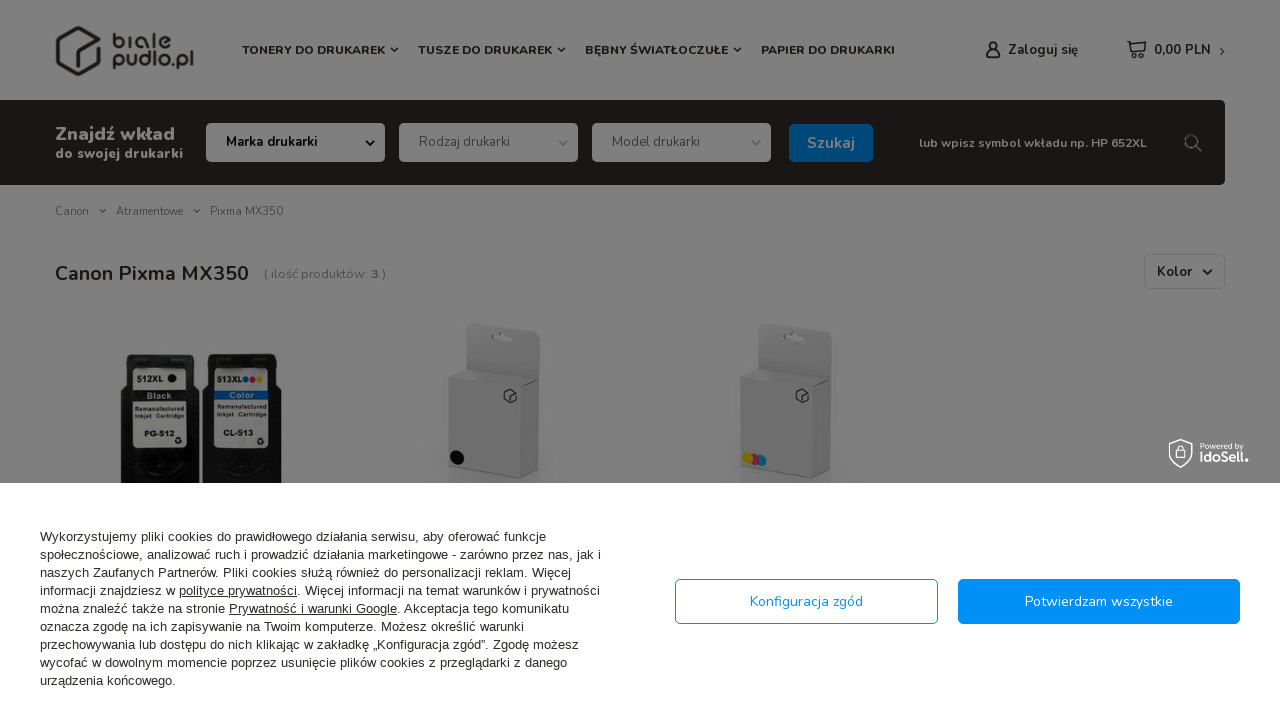

--- FILE ---
content_type: text/html; charset=utf-8
request_url: https://bialepudlo.pl/pol_m_Canon_Atramentowe_Pixma-MX350-34594.html
body_size: 23916
content:
<!DOCTYPE html>
<html lang="pl" class="--vat --gross " ><head><meta name='viewport' content='user-scalable=no, initial-scale = 1.0, maximum-scale = 1.0, width=device-width'/> <link rel="preconnect" href="https://fonts.googleapis.com"><link rel="preconnect" href="https://fonts.gstatic.com" crossorigin><link href="https://fonts.googleapis.com/css2?family=Nunito:wght@400;600;700;800;900&display=swap" rel="stylesheet"><meta http-equiv="Content-Type" content="text/html; charset=utf-8"><meta http-equiv="X-UA-Compatible" content="IE=edge"><title>Pixma MX350 | Atramentowe | Canon bialepudlo.pl</title><meta name="keywords" content="Canon | Atramentowe | Pixma MX350 | tusze zamienniki, tonery zamienniki, bębny zamienniki, tusze zgodne, tonery zgodne, bębny zgodne, tusze alternatywne, tonery alternatywne, bębny alternatywne"><meta name="description" content="Pixma MX350 | Canon | Atramentowe"><link rel="icon" href="/gfx/pol/favicon.ico"><meta name="theme-color" content="#0090f6"><meta name="msapplication-navbutton-color" content="#0090f6"><meta name="apple-mobile-web-app-status-bar-style" content="#0090f6"><link rel="preload stylesheet" as="style" href="/gfx/pol/style.css.gzip?r=1764155938"><script>var app_shop={urls:{prefix:'data="/gfx/'.replace('data="', '')+'pol/',graphql:'/graphql/v1/'},vars:{priceType:'gross',priceTypeVat:true,productDeliveryTimeAndAvailabilityWithBasket:false,geoipCountryCode:'US',},txt:{priceTypeText:'',},fn:{},fnrun:{},files:[],graphql:{}};const getCookieByName=(name)=>{const value=`; ${document.cookie}`;const parts = value.split(`; ${name}=`);if(parts.length === 2) return parts.pop().split(';').shift();return false;};if(getCookieByName('freeeshipping_clicked')){document.documentElement.classList.remove('--freeShipping');}if(getCookieByName('rabateCode_clicked')){document.documentElement.classList.remove('--rabateCode');}</script><meta name="robots" content="index,follow"><meta name="rating" content="general"><meta name="Author" content="bialepudlo.pl na bazie IdoSell (www.idosell.com/shop).">
<!-- Begin LoginOptions html -->

<style>
#client_new_social .service_item[data-name="service_Apple"]:before, 
#cookie_login_social_more .service_item[data-name="service_Apple"]:before,
.oscop_contact .oscop_login__service[data-service="Apple"]:before {
    display: block;
    height: 2.6rem;
    content: url('/gfx/standards/apple.svg?r=1743165583');
}
.oscop_contact .oscop_login__service[data-service="Apple"]:before {
    height: auto;
    transform: scale(0.8);
}
#client_new_social .service_item[data-name="service_Apple"]:has(img.service_icon):before,
#cookie_login_social_more .service_item[data-name="service_Apple"]:has(img.service_icon):before,
.oscop_contact .oscop_login__service[data-service="Apple"]:has(img.service_icon):before {
    display: none;
}
</style>

<!-- End LoginOptions html -->

<!-- Open Graph -->
<meta property="og:type" content="website"><meta property="og:url" content="https://bialepudlo.pl/pol_m_Canon_Atramentowe_Pixma-MX350-34594.html
"><meta property="og:title" content="Pixma MX350 | Atramentowe | Canon bialepudlo.pl"><meta property="og:description" content="Pixma MX350 | Canon | Atramentowe"><meta property="og:site_name" content="bialepudlo.pl"><meta property="og:locale" content="pl_PL"><meta property="og:image" content="https://bialepudlo.pl/hpeciai/f64fc18a29fa9e2fb7e2d1b61eea83c8/pol_pl_Zgodny-Zestaw-Tuszy-z-Canon-PG-512XL-CL-513XL-PIXMA-MP230-MP495-MP282-iP2700-24769_1.jpg"><meta property="og:image:width" content="451"><meta property="og:image:height" content="362"><link rel="manifest" href="https://bialepudlo.pl/data/include/pwa/3/manifest.json?t=3"><meta name="apple-mobile-web-app-capable" content="yes"><meta name="apple-mobile-web-app-status-bar-style" content="black"><meta name="apple-mobile-web-app-title" content="bialepudlo.pl"><link rel="apple-touch-icon" href="/data/include/pwa/3/icon-128.png"><link rel="apple-touch-startup-image" href="/data/include/pwa/3/logo-512.png" /><meta name="msapplication-TileImage" content="/data/include/pwa/3/icon-144.png"><meta name="msapplication-TileColor" content="#2F3BA2"><meta name="msapplication-starturl" content="/"><script type="application/javascript">var _adblock = true;</script><script async src="/data/include/advertising.js"></script><script type="application/javascript">var statusPWA = {
                online: {
                    txt: "Połączono z internetem",
                    bg: "#5fa341"
                },
                offline: {
                    txt: "Brak połączenia z internetem",
                    bg: "#eb5467"
                }
            }</script><script async type="application/javascript" src="/ajax/js/pwa_online_bar.js?v=1&r=6"></script><script >
window.dataLayer = window.dataLayer || [];
window.gtag = function gtag() {
dataLayer.push(arguments);
}
gtag('consent', 'default', {
'ad_storage': 'denied',
'analytics_storage': 'denied',
'ad_personalization': 'denied',
'ad_user_data': 'denied',
'wait_for_update': 500
});

gtag('set', 'ads_data_redaction', true);
</script><script id="iaiscript_1" data-requirements="W10=" data-ga4_sel="ga4script">
window.iaiscript_1 = `<${'script'}  class='google_consent_mode_update'>
gtag('consent', 'update', {
'ad_storage': 'granted',
'analytics_storage': 'granted',
'ad_personalization': 'granted',
'ad_user_data': 'granted'
});
</${'script'}>`;
</script>
<!-- End Open Graph -->

<link rel="canonical" href="https://bialepudlo.pl/pol_m_Canon_Atramentowe_Pixma-MX350-34594.html" />

                <!-- Global site tag (gtag.js) -->
                <script  async src="https://www.googletagmanager.com/gtag/js?id=AW-726013721"></script>
                <script >
                    window.dataLayer = window.dataLayer || [];
                    window.gtag = function gtag(){dataLayer.push(arguments);}
                    gtag('js', new Date());
                    
                    gtag('config', 'AW-726013721', {"allow_enhanced_conversions":true});
gtag('config', 'G-565R55H2PR');

                </script>
                            <!-- Google Tag Manager -->
                    <script >(function(w,d,s,l,i){w[l]=w[l]||[];w[l].push({'gtm.start':
                    new Date().getTime(),event:'gtm.js'});var f=d.getElementsByTagName(s)[0],
                    j=d.createElement(s),dl=l!='dataLayer'?'&l='+l:'';j.async=true;j.src=
                    'https://www.googletagmanager.com/gtm.js?id='+i+dl;f.parentNode.insertBefore(j,f);
                    })(window,document,'script','dataLayer','GTM-58NHDHX');</script>
            <!-- End Google Tag Manager -->
<!-- Begin additional html or js -->


<!--3|3|2| modified: 2025-01-16 11:32:23-->
<style>
@media only screen and (min-width: 979px) {
.s_paging__item.--portions .f-control {
    border: none;
    border-radius: 0;
    box-shadow: none;
    border-bottom: none;
    padding-left:0;
}
}
div#invoice_box_switcher {
    display: none !important;
}
.payment_tunnel div#menu_search_button {
    display: none;
}
</style>

<!-- End additional html or js -->
<link rel="preload" as="image" media="(max-width: 420px)" href="/hpeciai/b47ee6006493513706ab4ea2e63f0e52/pol_is_Zgodny-Zestaw-Tuszy-z-Canon-PG-512XL-CL-513XL-PIXMA-MP230-MP495-MP282-iP2700-24769jpg"><link rel="preload" as="image" media="(min-width: 420.1px)" href="/hpeciai/2261e0a26d185b4f4f705575b4b1e2e1/pol_il_Zgodny-Zestaw-Tuszy-z-Canon-PG-512XL-CL-513XL-PIXMA-MP230-MP495-MP282-iP2700-24769jpg"><link rel="preload" as="image" media="(max-width: 420px)" href="/hpeciai/5f3fe34543abf4f2fd8a5827b2825dc2/pol_is_Zgodny-Tusz-z-Canon-PG-512BK-Pixma-MP230-MP495-MP282-iP2700-24118jpg"><link rel="preload" as="image" media="(min-width: 420.1px)" href="/hpeciai/0b92fc8d0fe8d0f26c6f31d2fedc8914/pol_il_Zgodny-Tusz-z-Canon-PG-512BK-Pixma-MP230-MP495-MP282-iP2700-24118jpg"><script src="/gfx/pol/menu_omnibus.js.gzip?r=1764155938"></script></head><body><script>
					var script = document.createElement('script');
					script.src = app_shop.urls.prefix + 'envelope.js.gzip';

					document.getElementsByTagName('body')[0].insertBefore(script, document.getElementsByTagName('body')[0].firstChild);
				</script><div id="container" class="search_page container"><header class="d-flex  flex-wrap mx-md-n3 commercial_banner"><script class="ajaxLoad">
                app_shop.vars.vat_registered = "true";
                app_shop.vars.currency_format = "###,##0.00";
                
                    app_shop.vars.currency_before_value = false;
                
                    app_shop.vars.currency_space = true;
                
                app_shop.vars.symbol = "PLN";
                app_shop.vars.id= "PLN";
                app_shop.vars.baseurl = "http://bialepudlo.pl/";
                app_shop.vars.sslurl= "https://bialepudlo.pl/";
                app_shop.vars.curr_url= "%2Fpol_m_Canon_Atramentowe_Pixma-MX350-34594.html";
                

                var currency_decimal_separator = ',';
                var currency_grouping_separator = ' ';

                
                    app_shop.vars.blacklist_extension = ["exe","com","swf","js","php"];
                
                    app_shop.vars.blacklist_mime = ["application/javascript","application/octet-stream","message/http","text/javascript","application/x-deb","application/x-javascript","application/x-shockwave-flash","application/x-msdownload"];
                
                    app_shop.urls.contact = "/contact-pol.html";
                </script><div id="viewType" style="display:none"></div><div id="logo" class=" d-flex align-items-center ml-3"><a href="/" target="_self"><img src="/data/gfx/mask/pol/logo_3_big.png" alt="" width="141" height="58"></a></div><nav id="menu_categories" class="px-0 px-md-3 wide"><button type="button" class="navbar-toggler"><i class="icon-reorder"></i></button><div class="navbar-collapse" id="menu_navbar"><ul class="navbar-nav mx-md-n2"><li class="nav-item"><a  href="/pol_m_Tonery-do-drukarek-30402.html" target="_self" title="Tonery do drukarek" class="nav-link" >Tonery do drukarek</a><ul class="navbar-subnav"><li class="nav-item empty"><a class="nav-link" href="/pol_m_Tonery-do-drukarek_Zgodne-z-Brother-46659.html" target="_self">Zgodne z Brother</a></li><li class="nav-item empty"><a class="nav-link" href="/pol_m_Tonery-do-drukarek_Zgodne-z-Canon-46660.html" target="_self">Zgodne z Canon</a></li><li class="nav-item empty"><a class="nav-link" href="/pol_m_Tonery-do-drukarek_Zgodne-z-Dell-46666.html" target="_self">Zgodne z Dell</a></li><li class="nav-item empty"><a class="nav-link" href="/pol_m_Tonery-do-drukarek_Zgodne-z-Epson-46661.html" target="_self">Zgodne z Epson</a></li><li class="nav-item empty"><a class="nav-link" href="/pol_m_Tonery-do-drukarek_Zgodne-z-HP-46663.html" target="_self">Zgodne z HP</a></li><li class="nav-item empty"><a class="nav-link" href="/pol_m_Tonery-do-drukarek_Zgodne-z-Konica-Minolta-46658.html" target="_self">Zgodne z Konica-Minolta</a></li><li class="nav-item empty"><a class="nav-link" href="/pol_m_Tonery-do-drukarek_Zgodne-z-Kyocera-46657.html" target="_self">Zgodne z Kyocera</a></li><li class="nav-item empty"><a class="nav-link" href="/pol_m_Tonery-do-drukarek_Zgodne-z-Lexmark-46662.html" target="_self">Zgodne z Lexmark</a></li><li class="nav-item empty"><a class="nav-link" href="/pol_m_Tonery-do-drukarek_Zgodne-z-OKI-46668.html" target="_self">Zgodne z OKI</a></li><li class="nav-item empty"><a class="nav-link" href="/pol_m_Tonery-do-drukarek_Zgodne-z-Olivetti-46667.html" target="_self">Zgodne z Olivetti</a></li><li class="nav-item empty"><a class="nav-link" href="/pol_m_Tonery-do-drukarek_Zgodne-z-Panasonic-46671.html" target="_self">Zgodne z Panasonic</a></li><li class="nav-item empty"><a class="nav-link" href="/pol_m_Tonery-do-drukarek_Zgodne-z-Ricoh-46669.html" target="_self">Zgodne z Ricoh</a></li><li class="nav-item empty"><a class="nav-link" href="/pol_m_Tonery-do-drukarek_Zgodne-z-Samsung-46656.html" target="_self">Zgodne z Samsung</a></li><li class="nav-item empty"><a class="nav-link" href="/pol_m_Tonery-do-drukarek_Zgodne-z-Sharp-46670.html" target="_self">Zgodne z Sharp</a></li><li class="nav-item empty"><a class="nav-link" href="/pol_m_Tonery-do-drukarek_Zgodne-z-Xerox-46665.html" target="_self">Zgodne z Xerox</a></li></ul></li><li class="nav-item"><a  href="/pol_m_Tusze-do-drukarek-30403.html" target="_self" title="Tusze do drukarek" class="nav-link" >Tusze do drukarek</a><ul class="navbar-subnav"><li class="nav-item empty"><a class="nav-link" href="/pol_m_Tusze-do-drukarek_Zgodne-z-Brother-46675.html" target="_self">Zgodne z Brother</a></li><li class="nav-item empty"><a class="nav-link" href="/pol_m_Tusze-do-drukarek_Zgodne-z-Canon-46672.html" target="_self">Zgodne z Canon</a></li><li class="nav-item empty"><a class="nav-link" href="/pol_m_Tusze-do-drukarek_Zgodne-z-Epson-46676.html" target="_self">Zgodne z Epson</a></li><li class="nav-item empty"><a class="nav-link" href="/pol_m_Tusze-do-drukarek_Zgodne-z-HP-46673.html" target="_self">Zgodne z HP</a></li><li class="nav-item empty"><a class="nav-link" href="/pol_m_Tusze-do-drukarek_Zgodne-z-Lexmark-46674.html" target="_self">Zgodne z Lexmark</a></li></ul></li><li class="nav-item"><a  href="/pol_m_Bebny-swiatloczule-30404.html" target="_self" title="Bębny światłoczułe" class="nav-link" >Bębny światłoczułe</a><ul class="navbar-subnav"><li class="nav-item empty"><a class="nav-link" href="/pol_m_Bebny-swiatloczule_Zgodne-z-Brother-46678.html" target="_self">Zgodne z Brother</a></li><li class="nav-item empty"><a class="nav-link" href="/pol_m_Bebny-swiatloczule_Zgodne-z-Canon-46688.html" target="_self">Zgodne z Canon</a></li><li class="nav-item empty"><a class="nav-link" href="/pol_m_Bebny-swiatloczule_Zgodne-z-Epson-46679.html" target="_self">Zgodne z Epson</a></li><li class="nav-item empty"><a class="nav-link" href="/pol_m_Bebny-swiatloczule_Zgodne-z-HP-46682.html" target="_self">Zgodne z HP</a></li><li class="nav-item empty"><a class="nav-link" href="/pol_m_Bebny-swiatloczule_Zgodne-z-Konica-Minolta-46684.html" target="_self">Zgodne z Konica-Minolta</a></li><li class="nav-item empty"><a class="nav-link" href="/pol_m_Bebny-swiatloczule_Zgodne-z-Lexmark-46686.html" target="_self">Zgodne z Lexmark</a></li><li class="nav-item empty"><a class="nav-link" href="/pol_m_Bebny-swiatloczule_Zgodne-z-OKI-46681.html" target="_self">Zgodne z OKI</a></li><li class="nav-item empty"><a class="nav-link" href="/pol_m_Bebny-swiatloczule_Zgodne-z-Panasonic-46687.html" target="_self">Zgodne z Panasonic</a></li><li class="nav-item empty"><a class="nav-link" href="/pol_m_Bebny-swiatloczule_Zgodne-z-Ricoh-46685.html" target="_self">Zgodne z Ricoh</a></li><li class="nav-item empty"><a class="nav-link" href="/pol_m_Bebny-swiatloczule_Zgodne-z-Samsung-46683.html" target="_self">Zgodne z Samsung</a></li><li class="nav-item empty"><a class="nav-link" href="/pol_m_Bebny-swiatloczule_Zgodne-z-Xerox-46689.html" target="_self">Zgodne z Xerox</a></li></ul></li><li class="nav-item"><a  href="/pol_m_Papier-do-drukarki-30405.html" target="_self" title="Papier do drukarki" class="nav-link" >Papier do drukarki</a></li></ul></div></nav><div id="menu_settings" class=" px-0 px-md-3 d-flex align-items-center justify-content-center justify-content-lg-end"><div id="menu_additional"><a class="account_link" href="https://bialepudlo.pl/login.php">Zaloguj się</a><div class="shopping_list_top" data-empty="true"><a href="https://bialepudlo.pl/pl/shoppinglist/" class="wishlist_link slt_link">Listy zakupowe</a><div class="slt_lists"><ul class="slt_lists__nav"><li class="slt_lists__nav_item" data-list_skeleton="true" data-list_id="true" data-shared="true"><a class="slt_lists__nav_link" data-list_href="true"><span class="slt_lists__nav_name" data-list_name="true"></span><span class="slt_lists__count" data-list_count="true">0</span></a></li></ul><span class="slt_lists__empty">Dodaj do nich produkty, które lubisz i chcesz kupić później.</span></div></div></div></div><div class="shopping_list_top_mobile d-none" data-empty="true"><a href="https://bialepudlo.pl/pl/shoppinglist/" class="sltm_link"></a></div><div class="sl_choose sl_dialog"><div class="sl_choose__wrapper sl_dialog__wrapper p-4 p-md-5"><div class="sl_choose__item --top sl_dialog_close mb-2"><strong class="sl_choose__label">Zapisz na liście zakupowej</strong></div><div class="sl_choose__item --lists" data-empty="true"><div class="sl_choose__list f-group --radio m-0 d-md-flex align-items-md-center justify-content-md-between" data-list_skeleton="true" data-list_id="true" data-shared="true"><input type="radio" name="add" class="sl_choose__input f-control" id="slChooseRadioSelect" data-list_position="true"><label for="slChooseRadioSelect" class="sl_choose__group_label f-label py-4" data-list_position="true"><span class="sl_choose__sub d-flex align-items-center"><span class="sl_choose__name" data-list_name="true"></span><span class="sl_choose__count" data-list_count="true">0</span></span></label><button type="button" class="sl_choose__button --desktop btn --solid">Zapisz</button></div></div><div class="sl_choose__item --create sl_create mt-4"><a href="#new" class="sl_create__link  align-items-center">Stwórz nową listę zakupową</a><form class="sl_create__form align-items-center"><div class="sl_create__group f-group --small mb-0"><input type="text" class="sl_create__input f-control" required="required"><label class="sl_create__label f-label">Nazwa nowej listy</label></div><button type="submit" class="sl_create__button btn --solid ml-2 ml-md-3">Utwórz listę</button></form></div><div class="sl_choose__item --mobile mt-4 d-flex justify-content-center d-md-none"><button class="sl_choose__button --mobile btn --solid --large">Zapisz</button></div></div></div><div id="menu_basket" class="px-0 topBasket mr-md-3"><a class="topBasket__sub" href="/basketedit.php"><span class="badge badge-info"></span><strong class="topBasket__price" style="display: none;">0,00 PLN</strong></a><div class="topBasket__details --products" style="display: none;"><div class="topBasket__block --labels"><label class="topBasket__item --name">Produkt</label><label class="topBasket__item --sum">Ilość</label><label class="topBasket__item --prices">Cena</label></div><div class="topBasket__block --products"></div></div><div class="topBasket__details --shipping" style="display: none;"><span class="topBasket__name">Koszt dostawy od</span><span id="shipppingCost"></span></div><script>
                        app_shop.vars.cache_html = true;
                    </script></div><div class="menu_search__login"><a class="account_link" href="https://bialepudlo.pl/login.php"></a></div><form action="https://bialepudlo.pl/search.php" method="get" id="menu_search" class="menu_search justify-content-start align-items-center"><a href="#showSearchForm" class="menu_search__mobile"></a><div class="menu_search__block"><div class="menu_search__item --input"><input class="menu_search__input" type="text" name="text" autocomplete="off" placeholder="lub wpisz symbol wkładu np. HP 652XL"><button class="menu_search__submit" type="submit"></button></div><div class="menu_search__item --results search_result"></div></div></form><div id="menu_categories3" class="adv_serarch_wrapper flex-md-row flex-column justify-content-md-between align-items-md-center container"><div class="adv_search__title --label"><div class="--primary">
						Znajdź wkład
					</div><div class="--sub-label">
						do swojej drukarki
					</div></div><form action="navigation.php" id="adv_search_form" class="adv_search__form"><div class="--search-show-hide"><div id="adv_search" class="adv_search__container"></div><button type="submit" class="btn --large --solid --submit">
                            Szukaj
                        </button></div></form><span class="adv_search__txt_or"></span><form action="/search.php" method="get" id="menu3_search" class="menu3_search__form justify-content-start align-items-center"><div class="form-group"><input id="menu3_search__text" type="text" name="text" placeholder="lub wpisz symbol wkładu np. HP 652XL"></div><button type="submit" class="btn --medium --solid --submit menu3_search__btn "></button><a class="menu3_search__btn_adv" href=""></a></form></div><div id="breadcrumbs" class="breadcrumbs col-md-12"><div class="back_button"><button id="back_button">Wstecz</button></div><div class="list_wrapper"><ol><li class="bc-main"><span><a href="/">Strona główna</a></span></li><li class="bc-item-1 --more"><span>Canon</span><ul class="breadcrumbs__sub"><li class="breadcrumbs__item"><a class="breadcrumbs__link --link" href="/pol_m_Canon_Atramentowe-34487.html">Atramentowe</a></li><li class="breadcrumbs__item"><a class="breadcrumbs__link --link" href="/pol_m_Canon_Laserowe-34937.html">Laserowe</a></li></ul></li><li class="bc-item-2 --more"><span>Atramentowe</span><ul class="breadcrumbs__sub"><li class="breadcrumbs__item"><a class="breadcrumbs__link --link" href="/pol_m_Canon_Atramentowe_BJ-F850-34488.html">BJ-F850</a></li><li class="breadcrumbs__item"><a class="breadcrumbs__link --link" href="/pol_m_Canon_Atramentowe_BJ-F860-34713.html">BJ-F860</a></li><li class="breadcrumbs__item"><a class="breadcrumbs__link --link" href="/pol_m_Canon_Atramentowe_BJ-F870-34794.html">BJ-F870</a></li><li class="breadcrumbs__item"><a class="breadcrumbs__link --link" href="/pol_m_Canon_Atramentowe_BJC-2000-34793.html">BJC-2000</a></li><li class="breadcrumbs__item"><a class="breadcrumbs__link --link" href="/pol_m_Canon_Atramentowe_BJC-2100-34792.html">BJC-2100</a></li><li class="breadcrumbs__item"><a class="breadcrumbs__link --link" href="/pol_m_Canon_Atramentowe_BJC-3000-34785.html">BJC-3000</a></li><li class="breadcrumbs__item"><a class="breadcrumbs__link --link" href="/pol_m_Canon_Atramentowe_BJC-3010-34784.html">BJC-3010</a></li><li class="breadcrumbs__item"><a class="breadcrumbs__link --link" href="/pol_m_Canon_Atramentowe_BJC-4000-34782.html">BJC-4000</a></li><li class="breadcrumbs__item"><a class="breadcrumbs__link --link" href="/pol_m_Canon_Atramentowe_BJC-5000-34811.html">BJC-5000</a></li><li class="breadcrumbs__item"><a class="breadcrumbs__link --link" href="/pol_m_Canon_Atramentowe_BJC-6000-34820.html">BJC-6000</a></li><li class="breadcrumbs__item"><a class="breadcrumbs__link --link" href="/pol_m_Canon_Atramentowe_BJC-6100-34819.html">BJC-6100</a></li><li class="breadcrumbs__item"><a class="breadcrumbs__link --link" href="/pol_m_Canon_Atramentowe_BJC-6200-34818.html">BJC-6200</a></li><li class="breadcrumbs__item"><a class="breadcrumbs__link --link" href="/pol_m_Canon_Atramentowe_BJC-6500-34817.html">BJC-6500</a></li><li class="breadcrumbs__item"><a class="breadcrumbs__link --link" href="/pol_m_Canon_Atramentowe_BJC-8200-34816.html">BJC-8200</a></li><li class="breadcrumbs__item"><a class="breadcrumbs__link --link" href="/pol_m_Canon_Atramentowe_FAX-JX200-34677.html">FAX JX200</a></li><li class="breadcrumbs__item"><a class="breadcrumbs__link --link" href="/pol_m_Canon_Atramentowe_FAX-JX210P-34676.html">FAX JX210P</a></li><li class="breadcrumbs__item"><a class="breadcrumbs__link --link" href="/pol_m_Canon_Atramentowe_FAX-JX500-34675.html">FAX JX500</a></li><li class="breadcrumbs__item"><a class="breadcrumbs__link --link" href="/pol_m_Canon_Atramentowe_FAX-JX510P-34674.html">FAX JX510P</a></li><li class="breadcrumbs__item"><a class="breadcrumbs__link --link" href="/pol_m_Canon_Atramentowe_Fax-B180C-34813.html">Fax-B180C</a></li><li class="breadcrumbs__item"><a class="breadcrumbs__link --link" href="/pol_m_Canon_Atramentowe_Fax-B210C-34812.html">Fax-B210C</a></li><li class="breadcrumbs__item"><a class="breadcrumbs__link --link" href="/pol_m_Canon_Atramentowe_Fax-B215C-34810.html">Fax-B215C</a></li><li class="breadcrumbs__item"><a class="breadcrumbs__link --link" href="/pol_m_Canon_Atramentowe_Fax-B230C-34798.html">Fax-B230C</a></li><li class="breadcrumbs__item"><a class="breadcrumbs__link --link" href="/pol_m_Canon_Atramentowe_Fax-JX200-34808.html">Fax-JX200</a></li><li class="breadcrumbs__item"><a class="breadcrumbs__link --link" href="/pol_m_Canon_Atramentowe_Fax-JX210P-34807.html">Fax-JX210P</a></li><li class="breadcrumbs__item"><a class="breadcrumbs__link --link" href="/pol_m_Canon_Atramentowe_Fax-JX500-34806.html">Fax-JX500</a></li><li class="breadcrumbs__item"><a class="breadcrumbs__link --link" href="/pol_m_Canon_Atramentowe_Fax-JX510P-34805.html">Fax-JX510P</a></li><li class="breadcrumbs__item"><a class="breadcrumbs__link --link" href="/pol_m_Canon_Atramentowe_i250-34804.html">i250</a></li><li class="breadcrumbs__item"><a class="breadcrumbs__link --link" href="/pol_m_Canon_Atramentowe_i320-34803.html">i320</a></li><li class="breadcrumbs__item"><a class="breadcrumbs__link --link" href="/pol_m_Canon_Atramentowe_i350-34802.html">i350</a></li><li class="breadcrumbs__item"><a class="breadcrumbs__link --link" href="/pol_m_Canon_Atramentowe_i450-34801.html">i450</a></li><li class="breadcrumbs__item"><a class="breadcrumbs__link --link" href="/pol_m_Canon_Atramentowe_i455-34800.html">i455</a></li><li class="breadcrumbs__item"><a class="breadcrumbs__link --link" href="/pol_m_Canon_Atramentowe_i470D-34799.html">i470D</a></li><li class="breadcrumbs__item"><a class="breadcrumbs__link --link" href="/pol_m_Canon_Atramentowe_i475D-34797.html">i475D</a></li><li class="breadcrumbs__item"><a class="breadcrumbs__link --link" href="/pol_m_Canon_Atramentowe_i550-34768.html">i550</a></li><li class="breadcrumbs__item"><a class="breadcrumbs__link --link" href="/pol_m_Canon_Atramentowe_i560-34741.html">i560</a></li><li class="breadcrumbs__item"><a class="breadcrumbs__link --link" href="/pol_m_Canon_Atramentowe_i6500-34767.html">i6500</a></li><li class="breadcrumbs__item"><a class="breadcrumbs__link --link" href="/pol_m_Canon_Atramentowe_i70-34738.html">i70</a></li><li class="breadcrumbs__item"><a class="breadcrumbs__link --link" href="/pol_m_Canon_Atramentowe_i80-34737.html">i80</a></li><li class="breadcrumbs__item"><a class="breadcrumbs__link --link" href="/pol_m_Canon_Atramentowe_i850-34736.html">i850</a></li><li class="breadcrumbs__item"><a class="breadcrumbs__link --link" href="/pol_m_Canon_Atramentowe_i860-34735.html">i860</a></li><li class="breadcrumbs__item"><a class="breadcrumbs__link --link" href="/pol_m_Canon_Atramentowe_i865-34734.html">i865</a></li><li class="breadcrumbs__item"><a class="breadcrumbs__link --link" href="/pol_m_Canon_Atramentowe_i900-34733.html">i900</a></li><li class="breadcrumbs__item"><a class="breadcrumbs__link --link" href="/pol_m_Canon_Atramentowe_i9000-34732.html">i9000</a></li><li class="breadcrumbs__item"><a class="breadcrumbs__link --link" href="/pol_m_Canon_Atramentowe_i905D-34731.html">i905D</a></li><li class="breadcrumbs__item"><a class="breadcrumbs__link --link" href="/pol_m_Canon_Atramentowe_i9100-34730.html">i9100</a></li><li class="breadcrumbs__item"><a class="breadcrumbs__link --link" href="/pol_m_Canon_Atramentowe_i950-34729.html">i950</a></li><li class="breadcrumbs__item"><a class="breadcrumbs__link --link" href="/pol_m_Canon_Atramentowe_i960-34728.html">i960</a></li><li class="breadcrumbs__item"><a class="breadcrumbs__link --link" href="/pol_m_Canon_Atramentowe_i965-34726.html">i965</a></li><li class="breadcrumbs__item"><a class="breadcrumbs__link --link" href="/pol_m_Canon_Atramentowe_i990-34714.html">i990</a></li><li class="breadcrumbs__item"><a class="breadcrumbs__link --link" href="/pol_m_Canon_Atramentowe_i9950-34725.html">i9950</a></li><li class="breadcrumbs__item"><a class="breadcrumbs__link --link" href="/pol_m_Canon_Atramentowe_imagePROGRAF-500-46983.html">imagePROGRAF 500</a></li><li class="breadcrumbs__item"><a class="breadcrumbs__link --link" href="/pol_m_Canon_Atramentowe_imagePROGRAF-510-46984.html">imagePROGRAF 510</a></li><li class="breadcrumbs__item"><a class="breadcrumbs__link --link" href="/pol_m_Canon_Atramentowe_imagePROGRAF-600-46985.html">imagePROGRAF 600</a></li><li class="breadcrumbs__item"><a class="breadcrumbs__link --link" href="/pol_m_Canon_Atramentowe_imagePROGRAF-605-46986.html">imagePROGRAF 605</a></li><li class="breadcrumbs__item"><a class="breadcrumbs__link --link" href="/pol_m_Canon_Atramentowe_imagePROGRAF-610-46987.html">imagePROGRAF 610</a></li><li class="breadcrumbs__item"><a class="breadcrumbs__link --link" href="/pol_m_Canon_Atramentowe_imagePROGRAF-700-46988.html">imagePROGRAF 700</a></li><li class="breadcrumbs__item"><a class="breadcrumbs__link --link" href="/pol_m_Canon_Atramentowe_imagePROGRAF-710-46989.html">imagePROGRAF 710</a></li><li class="breadcrumbs__item"><a class="breadcrumbs__link --link" href="/pol_m_Canon_Atramentowe_imagePROGRAF-720-46990.html">imagePROGRAF 720</a></li><li class="breadcrumbs__item"><a class="breadcrumbs__link --link" href="/pol_m_Canon_Atramentowe_imagePROGRAF-750-46991.html">imagePROGRAF 750</a></li><li class="breadcrumbs__item"><a class="breadcrumbs__link --link" href="/pol_m_Canon_Atramentowe_imagePROGRAF-755-46992.html">imagePROGRAF 755</a></li><li class="breadcrumbs__item"><a class="breadcrumbs__link --link" href="/pol_m_Canon_Atramentowe_imagePROGRAF-LP-17-46993.html">imagePROGRAF LP-17</a></li><li class="breadcrumbs__item"><a class="breadcrumbs__link --link" href="/pol_m_Canon_Atramentowe_imagePROGRAF-LP-24-46994.html">imagePROGRAF LP-24</a></li><li class="breadcrumbs__item"><a class="breadcrumbs__link --link" href="/pol_m_Canon_Atramentowe_imagePROGRAF-Pro-1000-47031.html">imagePROGRAF Pro-1000</a></li><li class="breadcrumbs__item"><a class="breadcrumbs__link --link" href="/pol_m_Canon_Atramentowe_iPF-650-49730.html">iPF 650</a></li><li class="breadcrumbs__item"><a class="breadcrumbs__link --link" href="/pol_m_Canon_Atramentowe_iPF-655-49731.html">iPF 655</a></li><li class="breadcrumbs__item"><a class="breadcrumbs__link --link" href="/pol_m_Canon_Atramentowe_iPF-670-47164.html">iPF 670</a></li><li class="breadcrumbs__item"><a class="breadcrumbs__link --link" href="/pol_m_Canon_Atramentowe_iPF-680-47167.html">iPF 680</a></li><li class="breadcrumbs__item"><a class="breadcrumbs__link --link" href="/pol_m_Canon_Atramentowe_iPF-685-47165.html">iPF 685</a></li><li class="breadcrumbs__item"><a class="breadcrumbs__link --link" href="/pol_m_Canon_Atramentowe_iPF-750-49732.html">iPF 750</a></li><li class="breadcrumbs__item"><a class="breadcrumbs__link --link" href="/pol_m_Canon_Atramentowe_iPF-755-49733.html">iPF 755</a></li><li class="breadcrumbs__item"><a class="breadcrumbs__link --link" href="/pol_m_Canon_Atramentowe_iPF-760-49734.html">iPF 760</a></li><li class="breadcrumbs__item"><a class="breadcrumbs__link --link" href="/pol_m_Canon_Atramentowe_iPF-765-49735.html">iPF 765</a></li><li class="breadcrumbs__item"><a class="breadcrumbs__link --link" href="/pol_m_Canon_Atramentowe_iPF-770-47168.html">iPF 770</a></li><li class="breadcrumbs__item"><a class="breadcrumbs__link --link" href="/pol_m_Canon_Atramentowe_iPF-780-47166.html">iPF 780</a></li><li class="breadcrumbs__item"><a class="breadcrumbs__link --link" href="/pol_m_Canon_Atramentowe_iPF-785-47169.html">iPF 785</a></li><li class="breadcrumbs__item"><a class="breadcrumbs__link --link" href="/pol_m_Canon_Atramentowe_iPF-830-49792.html">iPF 830</a></li><li class="breadcrumbs__item"><a class="breadcrumbs__link --link" href="/pol_m_Canon_Atramentowe_iPF-840-49793.html">iPF 840 </a></li><li class="breadcrumbs__item"><a class="breadcrumbs__link --link" href="/pol_m_Canon_Atramentowe_iPF-850-49794.html">iPF 850</a></li><li class="breadcrumbs__item"><a class="breadcrumbs__link --link" href="/pol_m_Canon_Atramentowe_iPF-TM-200-47033.html">iPF TM-200</a></li><li class="breadcrumbs__item"><a class="breadcrumbs__link --link" href="/pol_m_Canon_Atramentowe_iPF-TM-205-47034.html">iPF TM-205</a></li><li class="breadcrumbs__item"><a class="breadcrumbs__link --link" href="/pol_m_Canon_Atramentowe_iPF-TM-300-47035.html">iPF TM-300</a></li><li class="breadcrumbs__item"><a class="breadcrumbs__link --link" href="/pol_m_Canon_Atramentowe_iPF-TM-305-47036.html">iPF TM-305</a></li><li class="breadcrumbs__item"><a class="breadcrumbs__link --link" href="/pol_m_Canon_Atramentowe_MAXIFY-GX3040-49481.html">MAXIFY GX3040</a></li><li class="breadcrumbs__item"><a class="breadcrumbs__link --link" href="/pol_m_Canon_Atramentowe_MAXIFY-GX4040-49484.html">MAXIFY GX4040</a></li><li class="breadcrumbs__item"><a class="breadcrumbs__link --link" href="/pol_m_Canon_Atramentowe_MAXIFY-GX5040-49486.html">MAXIFY GX5040</a></li><li class="breadcrumbs__item"><a class="breadcrumbs__link --link" href="/pol_m_Canon_Atramentowe_MAXIFY-GX5540-50658.html">MAXIFY GX5540</a></li><li class="breadcrumbs__item"><a class="breadcrumbs__link --link" href="/pol_m_Canon_Atramentowe_MAXIFY-GX6040-49482.html">MAXIFY GX6040</a></li><li class="breadcrumbs__item"><a class="breadcrumbs__link --link" href="/pol_m_Canon_Atramentowe_MAXIFY-GX6050-49485.html">MAXIFY GX6050</a></li><li class="breadcrumbs__item"><a class="breadcrumbs__link --link" href="/pol_m_Canon_Atramentowe_MAXIFY-GX6550-53724.html">MAXIFY GX6550</a></li><li class="breadcrumbs__item"><a class="breadcrumbs__link --link" href="/pol_m_Canon_Atramentowe_MAXIFY-GX7040-49487.html">MAXIFY GX7040</a></li><li class="breadcrumbs__item"><a class="breadcrumbs__link --link" href="/pol_m_Canon_Atramentowe_MAXIFY-GX7050-49483.html">MAXIFY GX7050</a></li><li class="breadcrumbs__item"><a class="breadcrumbs__link --link" href="/pol_m_Canon_Atramentowe_MAXIFY-IB4050-34724.html">MAXIFY IB4050</a></li><li class="breadcrumbs__item"><a class="breadcrumbs__link --link" href="/pol_m_Canon_Atramentowe_MAXIFY-iB4150-34620.html">MAXIFY iB4150</a></li><li class="breadcrumbs__item"><a class="breadcrumbs__link --link" href="/pol_m_Canon_Atramentowe_MAXIFY-MB2050-34723.html">MAXIFY MB2050</a></li><li class="breadcrumbs__item"><a class="breadcrumbs__link --link" href="/pol_m_Canon_Atramentowe_MAXIFY-MB2150-34628.html">MAXIFY MB2150</a></li><li class="breadcrumbs__item"><a class="breadcrumbs__link --link" href="/pol_m_Canon_Atramentowe_MAXIFY-MB2155-34624.html">MAXIFY MB2155</a></li><li class="breadcrumbs__item"><a class="breadcrumbs__link --link" href="/pol_m_Canon_Atramentowe_MAXIFY-MB2350-34722.html">MAXIFY MB2350</a></li><li class="breadcrumbs__item"><a class="breadcrumbs__link --link" href="/pol_m_Canon_Atramentowe_MAXIFY-MB2750-34625.html">MAXIFY MB2750</a></li><li class="breadcrumbs__item"><a class="breadcrumbs__link --link" href="/pol_m_Canon_Atramentowe_MAXIFY-MB2755-34654.html">MAXIFY MB2755</a></li><li class="breadcrumbs__item"><a class="breadcrumbs__link --link" href="/pol_m_Canon_Atramentowe_MAXIFY-MB5050-34720.html">MAXIFY MB5050</a></li><li class="breadcrumbs__item"><a class="breadcrumbs__link --link" href="/pol_m_Canon_Atramentowe_MAXIFY-MB5150-34623.html">MAXIFY MB5150</a></li><li class="breadcrumbs__item"><a class="breadcrumbs__link --link" href="/pol_m_Canon_Atramentowe_MAXIFY-MB5155-34622.html">MAXIFY MB5155</a></li><li class="breadcrumbs__item"><a class="breadcrumbs__link --link" href="/pol_m_Canon_Atramentowe_MAXIFY-MB5350-34719.html">MAXIFY MB5350</a></li><li class="breadcrumbs__item"><a class="breadcrumbs__link --link" href="/pol_m_Canon_Atramentowe_MAXIFY-MB5450-34621.html">MAXIFY MB5450</a></li><li class="breadcrumbs__item"><a class="breadcrumbs__link --link" href="/pol_m_Canon_Atramentowe_MAXIFY-MB5455-34718.html">MAXIFY MB5455</a></li><li class="breadcrumbs__item"><a class="breadcrumbs__link --link" href="/pol_m_Canon_Atramentowe_MP360-34717.html">MP360</a></li><li class="breadcrumbs__item"><a class="breadcrumbs__link --link" href="/pol_m_Canon_Atramentowe_MP370-34716.html">MP370</a></li><li class="breadcrumbs__item"><a class="breadcrumbs__link --link" href="/pol_m_Canon_Atramentowe_MP390-34715.html">MP390</a></li><li class="breadcrumbs__item"><a class="breadcrumbs__link --link" href="/pol_m_Canon_Atramentowe_MP700-34739.html">MP700</a></li><li class="breadcrumbs__item"><a class="breadcrumbs__link --link" href="/pol_m_Canon_Atramentowe_MP750-34740.html">MP750</a></li><li class="breadcrumbs__item"><a class="breadcrumbs__link --link" href="/pol_m_Canon_Atramentowe_MP760-34755.html">MP760</a></li><li class="breadcrumbs__item"><a class="breadcrumbs__link --link" href="/pol_m_Canon_Atramentowe_MP780-34766.html">MP780</a></li><li class="breadcrumbs__item"><a class="breadcrumbs__link --link" href="/pol_m_Canon_Atramentowe_MPC100-34765.html">MPC100</a></li><li class="breadcrumbs__item"><a class="breadcrumbs__link --link" href="/pol_m_Canon_Atramentowe_MPC400-34759.html">MPC400</a></li><li class="breadcrumbs__item"><a class="breadcrumbs__link --link" href="/pol_m_Canon_Atramentowe_MPC600-34751.html">MPC600</a></li><li class="breadcrumbs__item"><a class="breadcrumbs__link --link" href="/pol_m_Canon_Atramentowe_MPC755-34747.html">MPC755</a></li><li class="breadcrumbs__item"><a class="breadcrumbs__link --link" href="/pol_m_Canon_Atramentowe_MPF20-34745.html">MPF20</a></li><li class="breadcrumbs__item"><a class="breadcrumbs__link --link" href="/pol_m_Canon_Atramentowe_MPF30-34744.html">MPF30</a></li><li class="breadcrumbs__item"><a class="breadcrumbs__link --link" href="/pol_m_Canon_Atramentowe_MPF50-34743.html">MPF50</a></li><li class="breadcrumbs__item"><a class="breadcrumbs__link --link" href="/pol_m_Canon_Atramentowe_MPF60-34823.html">MPF60</a></li><li class="breadcrumbs__item"><a class="breadcrumbs__link --link" href="/pol_m_Canon_Atramentowe_MPF80-34769.html">MPF80</a></li><li class="breadcrumbs__item"><a class="breadcrumbs__link --link" href="/pol_m_Canon_Atramentowe_Multipass-C20-34666.html">Multipass C20</a></li><li class="breadcrumbs__item"><a class="breadcrumbs__link --link" href="/pol_m_Canon_Atramentowe_Multipass-C30-34665.html">Multipass C30</a></li><li class="breadcrumbs__item"><a class="breadcrumbs__link --link" href="/pol_m_Canon_Atramentowe_Multipass-C50-34664.html">Multipass C50</a></li><li class="breadcrumbs__item"><a class="breadcrumbs__link --link" href="/pol_m_Canon_Atramentowe_Multipass-C70-34663.html">Multipass C70</a></li><li class="breadcrumbs__item"><a class="breadcrumbs__link --link" href="/pol_m_Canon_Atramentowe_Multipass-C80-34662.html">Multipass C80</a></li><li class="breadcrumbs__item"><a class="breadcrumbs__link --link" href="/pol_m_Canon_Atramentowe_Pixma-G1400-34601.html">Pixma G1400</a></li><li class="breadcrumbs__item"><a class="breadcrumbs__link --link" href="/pol_m_Canon_Atramentowe_Pixma-G1410-34604.html">Pixma G1410</a></li><li class="breadcrumbs__item"><a class="breadcrumbs__link --link" href="/pol_m_Canon_Atramentowe_Pixma-G1411-34611.html">Pixma G1411</a></li><li class="breadcrumbs__item"><a class="breadcrumbs__link --link" href="/pol_m_Canon_Atramentowe_Pixma-G1420-34642.html">Pixma G1420</a></li><li class="breadcrumbs__item"><a class="breadcrumbs__link --link" href="/pol_m_Canon_Atramentowe_Pixma-G1430-53937.html">Pixma G1430</a></li><li class="breadcrumbs__item"><a class="breadcrumbs__link --link" href="/pol_m_Canon_Atramentowe_Pixma-G1500-49588.html">Pixma G1500</a></li><li class="breadcrumbs__item"><a class="breadcrumbs__link --link" href="/pol_m_Canon_Atramentowe_Pixma-G2400-34613.html">Pixma G2400</a></li><li class="breadcrumbs__item"><a class="breadcrumbs__link --link" href="/pol_m_Canon_Atramentowe_Pixma-G2410-34605.html">Pixma G2410</a></li><li class="breadcrumbs__item"><a class="breadcrumbs__link --link" href="/pol_m_Canon_Atramentowe_Pixma-G2411-34610.html">Pixma G2411</a></li><li class="breadcrumbs__item"><a class="breadcrumbs__link --link" href="/pol_m_Canon_Atramentowe_Pixma-G2420-34653.html">Pixma G2420</a></li><li class="breadcrumbs__item"><a class="breadcrumbs__link --link" href="/pol_m_Canon_Atramentowe_Pixma-G2430-80495.html">Pixma G2430</a></li><li class="breadcrumbs__item"><a class="breadcrumbs__link --link" href="/pol_m_Canon_Atramentowe_Pixma-G2460-34652.html">Pixma G2460</a></li><li class="breadcrumbs__item"><a class="breadcrumbs__link --link" href="/pol_m_Canon_Atramentowe_Pixma-G2500-49590.html">Pixma G2500</a></li><li class="breadcrumbs__item"><a class="breadcrumbs__link --link" href="/pol_m_Canon_Atramentowe_Pixma-G3010-48872.html">Pixma G3010</a></li><li class="breadcrumbs__item"><a class="breadcrumbs__link --link" href="/pol_m_Canon_Atramentowe_Pixma-G3400-34615.html">Pixma G3400</a></li><li class="breadcrumbs__item"><a class="breadcrumbs__link --link" href="/pol_m_Canon_Atramentowe_Pixma-G3410-34606.html">Pixma G3410</a></li><li class="breadcrumbs__item"><a class="breadcrumbs__link --link" href="/pol_m_Canon_Atramentowe_Pixma-G3411-34609.html">Pixma G3411</a></li><li class="breadcrumbs__item"><a class="breadcrumbs__link --link" href="/pol_m_Canon_Atramentowe_Pixma-G3416-107332.html">Pixma G3416</a></li><li class="breadcrumbs__item"><a class="breadcrumbs__link --link" href="/pol_m_Canon_Atramentowe_Pixma-G3420-34651.html">Pixma G3420</a></li><li class="breadcrumbs__item"><a class="breadcrumbs__link --link" href="/pol_m_Canon_Atramentowe_Pixma-G3430-50598.html">Pixma G3430</a></li><li class="breadcrumbs__item"><a class="breadcrumbs__link --link" href="/pol_m_Canon_Atramentowe_Pixma-G3460-34650.html">Pixma G3460</a></li><li class="breadcrumbs__item"><a class="breadcrumbs__link --link" href="/pol_m_Canon_Atramentowe_Pixma-G3470-49431.html">Pixma G3470</a></li><li class="breadcrumbs__item"><a class="breadcrumbs__link --link" href="/pol_m_Canon_Atramentowe_Pixma-G3480-107267.html">Pixma G3480</a></li><li class="breadcrumbs__item"><a class="breadcrumbs__link --link" href="/pol_m_Canon_Atramentowe_Pixma-G3500-49589.html">Pixma G3500 </a></li><li class="breadcrumbs__item"><a class="breadcrumbs__link --link" href="/pol_m_Canon_Atramentowe_Pixma-G4400-34612.html">Pixma G4400</a></li><li class="breadcrumbs__item"><a class="breadcrumbs__link --link" href="/pol_m_Canon_Atramentowe_Pixma-G4410-34607.html">Pixma G4410</a></li><li class="breadcrumbs__item"><a class="breadcrumbs__link --link" href="/pol_m_Canon_Atramentowe_Pixma-G4411-34608.html">Pixma G4411</a></li><li class="breadcrumbs__item"><a class="breadcrumbs__link --link" href="/pol_m_Canon_Atramentowe_Pixma-G4500-49591.html">Pixma G4500</a></li><li class="breadcrumbs__item"><a class="breadcrumbs__link --link" href="/pol_m_Canon_Atramentowe_Pixma-G5040-34602.html">Pixma G5040</a></li><li class="breadcrumbs__item"><a class="breadcrumbs__link --link" href="/pol_m_Canon_Atramentowe_Pixma-G6040-34626.html">Pixma G6040</a></li><li class="breadcrumbs__item"><a class="breadcrumbs__link --link" href="/pol_m_Canon_Atramentowe_Pixma-G7040-34603.html">Pixma G7040</a></li><li class="breadcrumbs__item"><a class="breadcrumbs__link --link" href="/pol_m_Canon_Atramentowe_Pixma-GM2040-34614.html">Pixma GM2040</a></li><li class="breadcrumbs__item"><a class="breadcrumbs__link --link" href="/pol_m_Canon_Atramentowe_Pixma-GM4040-34644.html">Pixma GM4040</a></li><li class="breadcrumbs__item"><a class="breadcrumbs__link --link" href="/pol_m_Canon_Atramentowe_Pixma-GX5050-49473.html">Pixma GX5050</a></li><li class="breadcrumbs__item"><a class="breadcrumbs__link --link" href="/pol_m_Canon_Atramentowe_Pixma-iP100-34881.html">Pixma iP100</a></li><li class="breadcrumbs__item"><a class="breadcrumbs__link --link" href="/pol_m_Canon_Atramentowe_Pixma-iP1000-34906.html">Pixma iP1000</a></li><li class="breadcrumbs__item"><a class="breadcrumbs__link --link" href="/pol_m_Canon_Atramentowe_Pixma-iP110-34661.html">Pixma iP110</a></li><li class="breadcrumbs__item"><a class="breadcrumbs__link --link" href="/pol_m_Canon_Atramentowe_Pixma-iP1200-34905.html">Pixma iP1200</a></li><li class="breadcrumbs__item"><a class="breadcrumbs__link --link" href="/pol_m_Canon_Atramentowe_Pixma-iP1300-34904.html">Pixma iP1300</a></li><li class="breadcrumbs__item"><a class="breadcrumbs__link --link" href="/pol_m_Canon_Atramentowe_Pixma-iP1500-34903.html">Pixma iP1500</a></li><li class="breadcrumbs__item"><a class="breadcrumbs__link --link" href="/pol_m_Canon_Atramentowe_Pixma-iP1600-34902.html">Pixma iP1600</a></li><li class="breadcrumbs__item"><a class="breadcrumbs__link --link" href="/pol_m_Canon_Atramentowe_Pixma-iP1700-34901.html">Pixma iP1700</a></li><li class="breadcrumbs__item"><a class="breadcrumbs__link --link" href="/pol_m_Canon_Atramentowe_Pixma-iP1800-34900.html">Pixma iP1800</a></li><li class="breadcrumbs__item"><a class="breadcrumbs__link --link" href="/pol_m_Canon_Atramentowe_Pixma-iP1900-34899.html">Pixma iP1900</a></li><li class="breadcrumbs__item"><a class="breadcrumbs__link --link" href="/pol_m_Canon_Atramentowe_Pixma-iP2000-34898.html">Pixma iP2000</a></li><li class="breadcrumbs__item"><a class="breadcrumbs__link --link" href="/pol_m_Canon_Atramentowe_Pixma-iP2200-34897.html">Pixma iP2200</a></li><li class="breadcrumbs__item"><a class="breadcrumbs__link --link" href="/pol_m_Canon_Atramentowe_Pixma-iP2500-34896.html">Pixma iP2500</a></li><li class="breadcrumbs__item"><a class="breadcrumbs__link --link" href="/pol_m_Canon_Atramentowe_Pixma-iP2600-34894.html">Pixma iP2600</a></li><li class="breadcrumbs__item"><a class="breadcrumbs__link --link" href="/pol_m_Canon_Atramentowe_Pixma-iP2700-34882.html">Pixma iP2700</a></li><li class="breadcrumbs__item"><a class="breadcrumbs__link --link" href="/pol_m_Canon_Atramentowe_Pixma-iP2702-34893.html">Pixma iP2702</a></li><li class="breadcrumbs__item"><a class="breadcrumbs__link --link" href="/pol_m_Canon_Atramentowe_Pixma-iP2850-34891.html">Pixma iP2850</a></li><li class="breadcrumbs__item"><a class="breadcrumbs__link --link" href="/pol_m_Canon_Atramentowe_Pixma-iP3000-34890.html">Pixma iP3000</a></li><li class="breadcrumbs__item"><a class="breadcrumbs__link --link" href="/pol_m_Canon_Atramentowe_Pixma-iP3300-34889.html">Pixma iP3300</a></li><li class="breadcrumbs__item"><a class="breadcrumbs__link --link" href="/pol_m_Canon_Atramentowe_Pixma-iP3500-34888.html">Pixma iP3500</a></li><li class="breadcrumbs__item"><a class="breadcrumbs__link --link" href="/pol_m_Canon_Atramentowe_Pixma-iP3600-34887.html">Pixma iP3600</a></li><li class="breadcrumbs__item"><a class="breadcrumbs__link --link" href="/pol_m_Canon_Atramentowe_Pixma-iP4000-34886.html">Pixma iP4000</a></li><li class="breadcrumbs__item"><a class="breadcrumbs__link --link" href="/pol_m_Canon_Atramentowe_Pixma-iP4000R-34885.html">Pixma iP4000R</a></li><li class="breadcrumbs__item"><a class="breadcrumbs__link --link" href="/pol_m_Canon_Atramentowe_Pixma-iP4100-34884.html">Pixma iP4100</a></li><li class="breadcrumbs__item"><a class="breadcrumbs__link --link" href="/pol_m_Canon_Atramentowe_Pixma-iP4200-34883.html">Pixma iP4200</a></li><li class="breadcrumbs__item"><a class="breadcrumbs__link --link" href="/pol_m_Canon_Atramentowe_Pixma-iP4300-34907.html">Pixma iP4300</a></li><li class="breadcrumbs__item"><a class="breadcrumbs__link --link" href="/pol_m_Canon_Atramentowe_Pixma-iP4500-34895.html">Pixma iP4500</a></li><li class="breadcrumbs__item"><a class="breadcrumbs__link --link" href="/pol_m_Canon_Atramentowe_Pixma-iP4600-34908.html">Pixma iP4600</a></li><li class="breadcrumbs__item"><a class="breadcrumbs__link --link" href="/pol_m_Canon_Atramentowe_Pixma-iP4600x-34671.html">Pixma iP4600x</a></li><li class="breadcrumbs__item"><a class="breadcrumbs__link --link" href="/pol_m_Canon_Atramentowe_Pixma-iP4700-34923.html">Pixma iP4700</a></li><li class="breadcrumbs__item"><a class="breadcrumbs__link --link" href="/pol_m_Canon_Atramentowe_Pixma-iP4800-34935.html">Pixma iP4800</a></li><li class="breadcrumbs__item"><a class="breadcrumbs__link --link" href="/pol_m_Canon_Atramentowe_Pixma-iP4820-46837.html">Pixma iP4820</a></li><li class="breadcrumbs__item"><a class="breadcrumbs__link --link" href="/pol_m_Canon_Atramentowe_Pixma-iP4850-34934.html">Pixma iP4850</a></li><li class="breadcrumbs__item"><a class="breadcrumbs__link --link" href="/pol_m_Canon_Atramentowe_Pixma-iP4900-34932.html">Pixma iP4900</a></li><li class="breadcrumbs__item"><a class="breadcrumbs__link --link" href="/pol_m_Canon_Atramentowe_Pixma-iP4950-34931.html">Pixma iP4950</a></li><li class="breadcrumbs__item"><a class="breadcrumbs__link --link" href="/pol_m_Canon_Atramentowe_Pixma-iP5000-34930.html">Pixma iP5000</a></li><li class="breadcrumbs__item"><a class="breadcrumbs__link --link" href="/pol_m_Canon_Atramentowe_Pixma-iP5200-34929.html">Pixma iP5200</a></li><li class="breadcrumbs__item"><a class="breadcrumbs__link --link" href="/pol_m_Canon_Atramentowe_Pixma-iP5200R-34928.html">Pixma iP5200R</a></li><li class="breadcrumbs__item"><a class="breadcrumbs__link --link" href="/pol_m_Canon_Atramentowe_Pixma-iP5300-34927.html">Pixma iP5300</a></li><li class="breadcrumbs__item"><a class="breadcrumbs__link --link" href="/pol_m_Canon_Atramentowe_Pixma-iP6000D-34925.html">Pixma iP6000D</a></li><li class="breadcrumbs__item"><a class="breadcrumbs__link --link" href="/pol_m_Canon_Atramentowe_Pixma-iP6600D-34924.html">Pixma iP6600D</a></li><li class="breadcrumbs__item"><a class="breadcrumbs__link --link" href="/pol_m_Canon_Atramentowe_Pixma-iP6700D-34922.html">Pixma iP6700D</a></li><li class="breadcrumbs__item"><a class="breadcrumbs__link --link" href="/pol_m_Canon_Atramentowe_Pixma-iP7200-34648.html">Pixma iP7200</a></li><li class="breadcrumbs__item"><a class="breadcrumbs__link --link" href="/pol_m_Canon_Atramentowe_Pixma-iP7250-34910.html">Pixma iP7250</a></li><li class="breadcrumbs__item"><a class="breadcrumbs__link --link" href="/pol_m_Canon_Atramentowe_Pixma-iP8500-34921.html">Pixma iP8500</a></li><li class="breadcrumbs__item"><a class="breadcrumbs__link --link" href="/pol_m_Canon_Atramentowe_Pixma-iP8700-107330.html">Pixma iP8700</a></li><li class="breadcrumbs__item"><a class="breadcrumbs__link --link" href="/pol_m_Canon_Atramentowe_Pixma-iP8750-34659.html">Pixma iP8750</a></li><li class="breadcrumbs__item"><a class="breadcrumbs__link --link" href="/pol_m_Canon_Atramentowe_Pixma-iP90-34920.html">Pixma iP90</a></li><li class="breadcrumbs__item"><a class="breadcrumbs__link --link" href="/pol_m_Canon_Atramentowe_Pixma-iP90v-34668.html">Pixma iP90v</a></li><li class="breadcrumbs__item"><a class="breadcrumbs__link --link" href="/pol_m_Canon_Atramentowe_Pixma-iX4000-34919.html">Pixma iX4000</a></li><li class="breadcrumbs__item"><a class="breadcrumbs__link --link" href="/pol_m_Canon_Atramentowe_Pixma-iX5000-34918.html">Pixma iX5000</a></li><li class="breadcrumbs__item"><a class="breadcrumbs__link --link" href="/pol_m_Canon_Atramentowe_Pixma-iX6250-46839.html">Pixma iX6250</a></li><li class="breadcrumbs__item"><a class="breadcrumbs__link --link" href="/pol_m_Canon_Atramentowe_Pixma-iX6500-46838.html">Pixma iX6500</a></li><li class="breadcrumbs__item"><a class="breadcrumbs__link --link" href="/pol_m_Canon_Atramentowe_Pixma-iX6550-34917.html">Pixma iX6550</a></li><li class="breadcrumbs__item"><a class="breadcrumbs__link --link" href="/pol_m_Canon_Atramentowe_Pixma-iX6800-46840.html">Pixma iX6800</a></li><li class="breadcrumbs__item"><a class="breadcrumbs__link --link" href="/pol_m_Canon_Atramentowe_Pixma-iX6850-34658.html">Pixma iX6850</a></li><li class="breadcrumbs__item"><a class="breadcrumbs__link --link" href="/pol_m_Canon_Atramentowe_Pixma-iX6860-50421.html">Pixma iX6860</a></li><li class="breadcrumbs__item"><a class="breadcrumbs__link --link" href="/pol_m_Canon_Atramentowe_Pixma-MG2150-34916.html">Pixma MG2150</a></li><li class="breadcrumbs__item"><a class="breadcrumbs__link --link" href="/pol_m_Canon_Atramentowe_Pixma-MG2200-34529.html">Pixma MG2200</a></li><li class="breadcrumbs__item"><a class="breadcrumbs__link --link" href="/pol_m_Canon_Atramentowe_Pixma-MG2250-34915.html">Pixma MG2250</a></li><li class="breadcrumbs__item"><a class="breadcrumbs__link --link" href="/pol_m_Canon_Atramentowe_Pixma-MG2450-34913.html">Pixma MG2450</a></li><li class="breadcrumbs__item"><a class="breadcrumbs__link --link" href="/pol_m_Canon_Atramentowe_Pixma-MG2455-34912.html">Pixma MG2455</a></li><li class="breadcrumbs__item"><a class="breadcrumbs__link --link" href="/pol_m_Canon_Atramentowe_Pixma-MG2500-34911.html">Pixma MG2500</a></li><li class="breadcrumbs__item"><a class="breadcrumbs__link --link" href="/pol_m_Canon_Atramentowe_Pixma-MG2550-34909.html">Pixma MG2550</a></li><li class="breadcrumbs__item"><a class="breadcrumbs__link --link" href="/pol_m_Canon_Atramentowe_Pixma-MG2550S-34544.html">Pixma MG2550S</a></li><li class="breadcrumbs__item"><a class="breadcrumbs__link --link" href="/pol_m_Canon_Atramentowe_Pixma-MG2555S-34599.html">Pixma MG2555S</a></li><li class="breadcrumbs__item"><a class="breadcrumbs__link --link" href="/pol_m_Canon_Atramentowe_Pixma-MG2556S-107321.html">Pixma MG2556S</a></li><li class="breadcrumbs__item"><a class="breadcrumbs__link --link" href="/pol_m_Canon_Atramentowe_Pixma-MG2900-34853.html">Pixma MG2900</a></li><li class="breadcrumbs__item"><a class="breadcrumbs__link --link" href="/pol_m_Canon_Atramentowe_Pixma-MG2950-34850.html">Pixma MG2950</a></li><li class="breadcrumbs__item"><a class="breadcrumbs__link --link" href="/pol_m_Canon_Atramentowe_Pixma-MG3050-34848.html">Pixma MG3050</a></li><li class="breadcrumbs__item"><a class="breadcrumbs__link --link" href="/pol_m_Canon_Atramentowe_Pixma-MG3051-34847.html">Pixma MG3051</a></li><li class="breadcrumbs__item"><a class="breadcrumbs__link --link" href="/pol_m_Canon_Atramentowe_Pixma-MG3052-34846.html">Pixma MG3052</a></li><li class="breadcrumbs__item"><a class="breadcrumbs__link --link" href="/pol_m_Canon_Atramentowe_Pixma-MG3053-34845.html">Pixma MG3053</a></li><li class="breadcrumbs__item"><a class="breadcrumbs__link --link" href="/pol_m_Canon_Atramentowe_Pixma-MG3100-34844.html">Pixma MG3100</a></li><li class="breadcrumbs__item"><a class="breadcrumbs__link --link" href="/pol_m_Canon_Atramentowe_Pixma-MG3130-34517.html">Pixma MG3130</a></li><li class="breadcrumbs__item"><a class="breadcrumbs__link --link" href="/pol_m_Canon_Atramentowe_Pixma-MG3150-34843.html">Pixma MG3150</a></li><li class="breadcrumbs__item"><a class="breadcrumbs__link --link" href="/pol_m_Canon_Atramentowe_Pixma-MG3250-34842.html">Pixma MG3250</a></li><li class="breadcrumbs__item"><a class="breadcrumbs__link --link" href="/pol_m_Canon_Atramentowe_Pixma-MG3500-34528.html">Pixma MG3500</a></li><li class="breadcrumbs__item"><a class="breadcrumbs__link --link" href="/pol_m_Canon_Atramentowe_Pixma-MG3550-34841.html">Pixma MG3550</a></li><li class="breadcrumbs__item"><a class="breadcrumbs__link --link" href="/pol_m_Canon_Atramentowe_Pixma-MG3600-34527.html">Pixma MG3600</a></li><li class="breadcrumbs__item"><a class="breadcrumbs__link --link" href="/pol_m_Canon_Atramentowe_Pixma-MG3650-34526.html">Pixma MG3650</a></li><li class="breadcrumbs__item"><a class="breadcrumbs__link --link" href="/pol_m_Canon_Atramentowe_Pixma-MG3650S-34525.html">Pixma MG3650S</a></li><li class="breadcrumbs__item"><a class="breadcrumbs__link --link" href="/pol_m_Canon_Atramentowe_Pixma-MG4100-34524.html">Pixma MG4100</a></li><li class="breadcrumbs__item"><a class="breadcrumbs__link --link" href="/pol_m_Canon_Atramentowe_Pixma-MG4150-34840.html">Pixma MG4150</a></li><li class="breadcrumbs__item"><a class="breadcrumbs__link --link" href="/pol_m_Canon_Atramentowe_Pixma-MG4200-34523.html">Pixma MG4200</a></li><li class="breadcrumbs__item"><a class="breadcrumbs__link --link" href="/pol_m_Canon_Atramentowe_Pixma-MG4250-34838.html">Pixma MG4250</a></li><li class="breadcrumbs__item"><a class="breadcrumbs__link --link" href="/pol_m_Canon_Atramentowe_Pixma-MG5100-34634.html">Pixma MG5100</a></li><li class="breadcrumbs__item"><a class="breadcrumbs__link --link" href="/pol_m_Canon_Atramentowe_Pixma-MG5120-46817.html">Pixma MG5120</a></li><li class="breadcrumbs__item"><a class="breadcrumbs__link --link" href="/pol_m_Canon_Atramentowe_Pixma-MG5140-49527.html">Pixma MG5140</a></li><li class="breadcrumbs__item"><a class="breadcrumbs__link --link" href="/pol_m_Canon_Atramentowe_Pixma-MG5150-34826.html">Pixma MG5150</a></li><li class="breadcrumbs__item"><a class="breadcrumbs__link --link" href="/pol_m_Canon_Atramentowe_Pixma-MG5200-46818.html">Pixma MG5200</a></li><li class="breadcrumbs__item"><a class="breadcrumbs__link --link" href="/pol_m_Canon_Atramentowe_Pixma-MG5220-46819.html">Pixma MG5220</a></li><li class="breadcrumbs__item"><a class="breadcrumbs__link --link" href="/pol_m_Canon_Atramentowe_Pixma-MG5230-46820.html">Pixma MG5230</a></li><li class="breadcrumbs__item"><a class="breadcrumbs__link --link" href="/pol_m_Canon_Atramentowe_Pixma-MG5250-34837.html">Pixma MG5250</a></li><li class="breadcrumbs__item"><a class="breadcrumbs__link --link" href="/pol_m_Canon_Atramentowe_Pixma-MG5300-46821.html">Pixma MG5300</a></li><li class="breadcrumbs__item"><a class="breadcrumbs__link --link" href="/pol_m_Canon_Atramentowe_Pixma-MG5320-46822.html">Pixma MG5320</a></li><li class="breadcrumbs__item"><a class="breadcrumbs__link --link" href="/pol_m_Canon_Atramentowe_Pixma-MG5340-46823.html">Pixma MG5340</a></li><li class="breadcrumbs__item"><a class="breadcrumbs__link --link" href="/pol_m_Canon_Atramentowe_Pixma-MG5350-34836.html">Pixma MG5350</a></li><li class="breadcrumbs__item"><a class="breadcrumbs__link --link" href="/pol_m_Canon_Atramentowe_Pixma-MG5400-34640.html">Pixma MG5400</a></li><li class="breadcrumbs__item"><a class="breadcrumbs__link --link" href="/pol_m_Canon_Atramentowe_Pixma-MG5450-34835.html">Pixma MG5450</a></li><li class="breadcrumbs__item"><a class="breadcrumbs__link --link" href="/pol_m_Canon_Atramentowe_Pixma-MG5550-34834.html">Pixma MG5550</a></li><li class="breadcrumbs__item"><a class="breadcrumbs__link --link" href="/pol_m_Canon_Atramentowe_Pixma-MG5650-34682.html">Pixma MG5650</a></li><li class="breadcrumbs__item"><a class="breadcrumbs__link --link" href="/pol_m_Canon_Atramentowe_Pixma-MG5655-34645.html">Pixma MG5655</a></li><li class="breadcrumbs__item"><a class="breadcrumbs__link --link" href="/pol_m_Canon_Atramentowe_Pixma-MG5750-34833.html">Pixma MG5750</a></li><li class="breadcrumbs__item"><a class="breadcrumbs__link --link" href="/pol_m_Canon_Atramentowe_Pixma-MG5751-34832.html">Pixma MG5751</a></li><li class="breadcrumbs__item"><a class="breadcrumbs__link --link" href="/pol_m_Canon_Atramentowe_Pixma-MG5752-34831.html">Pixma MG5752</a></li><li class="breadcrumbs__item"><a class="breadcrumbs__link --link" href="/pol_m_Canon_Atramentowe_Pixma-MG5753-34830.html">Pixma MG5753</a></li><li class="breadcrumbs__item"><a class="breadcrumbs__link --link" href="/pol_m_Canon_Atramentowe_Pixma-MG6100-46824.html">Pixma MG6100</a></li><li class="breadcrumbs__item"><a class="breadcrumbs__link --link" href="/pol_m_Canon_Atramentowe_Pixma-MG6120-46825.html">Pixma MG6120</a></li><li class="breadcrumbs__item"><a class="breadcrumbs__link --link" href="/pol_m_Canon_Atramentowe_Pixma-MG6150-34829.html">Pixma MG6150</a></li><li class="breadcrumbs__item"><a class="breadcrumbs__link --link" href="/pol_m_Canon_Atramentowe_Pixma-MG6200-46826.html">Pixma MG6200</a></li><li class="breadcrumbs__item"><a class="breadcrumbs__link --link" href="/pol_m_Canon_Atramentowe_Pixma-MG6220-46827.html">Pixma MG6220</a></li><li class="breadcrumbs__item"><a class="breadcrumbs__link --link" href="/pol_m_Canon_Atramentowe_Pixma-MG6250-34828.html">Pixma MG6250</a></li><li class="breadcrumbs__item"><a class="breadcrumbs__link --link" href="/pol_m_Canon_Atramentowe_Pixma-MG6350-34827.html">Pixma MG6350</a></li><li class="breadcrumbs__item"><a class="breadcrumbs__link --link" href="/pol_m_Canon_Atramentowe_Pixma-MG6450-34851.html">Pixma MG6450</a></li><li class="breadcrumbs__item"><a class="breadcrumbs__link --link" href="/pol_m_Canon_Atramentowe_Pixma-MG6650-34670.html">Pixma MG6650</a></li><li class="breadcrumbs__item"><a class="breadcrumbs__link --link" href="/pol_m_Canon_Atramentowe_Pixma-MG6850-34839.html">Pixma MG6850</a></li><li class="breadcrumbs__item"><a class="breadcrumbs__link --link" href="/pol_m_Canon_Atramentowe_Pixma-MG6851-34852.html">Pixma MG6851</a></li><li class="breadcrumbs__item"><a class="breadcrumbs__link --link" href="/pol_m_Canon_Atramentowe_Pixma-MG6852-34867.html">Pixma MG6852</a></li><li class="breadcrumbs__item"><a class="breadcrumbs__link --link" href="/pol_m_Canon_Atramentowe_Pixma-MG6853-34710.html">Pixma MG6853</a></li><li class="breadcrumbs__item"><a class="breadcrumbs__link --link" href="/pol_m_Canon_Atramentowe_Pixma-MG7150-34878.html">Pixma MG7150</a></li><li class="breadcrumbs__item"><a class="breadcrumbs__link --link" href="/pol_m_Canon_Atramentowe_Pixma-MG7550-34683.html">Pixma MG7550</a></li><li class="breadcrumbs__item"><a class="breadcrumbs__link --link" href="/pol_m_Canon_Atramentowe_Pixma-MG7750-34877.html">Pixma MG7750</a></li><li class="breadcrumbs__item"><a class="breadcrumbs__link --link" href="/pol_m_Canon_Atramentowe_Pixma-MG7751-34876.html">Pixma MG7751</a></li><li class="breadcrumbs__item"><a class="breadcrumbs__link --link" href="/pol_m_Canon_Atramentowe_Pixma-MG7752-34875.html">Pixma MG7752</a></li><li class="breadcrumbs__item"><a class="breadcrumbs__link --link" href="/pol_m_Canon_Atramentowe_Pixma-MG7753-34874.html">Pixma MG7753</a></li><li class="breadcrumbs__item"><a class="breadcrumbs__link --link" href="/pol_m_Canon_Atramentowe_Pixma-MG8100-46828.html">Pixma MG8100</a></li><li class="breadcrumbs__item"><a class="breadcrumbs__link --link" href="/pol_m_Canon_Atramentowe_Pixma-MG8120-46829.html">Pixma MG8120</a></li><li class="breadcrumbs__item"><a class="breadcrumbs__link --link" href="/pol_m_Canon_Atramentowe_Pixma-MG8150-34873.html">Pixma MG8150</a></li><li class="breadcrumbs__item"><a class="breadcrumbs__link --link" href="/pol_m_Canon_Atramentowe_Pixma-MG8170-46830.html">Pixma MG8170</a></li><li class="breadcrumbs__item"><a class="breadcrumbs__link --link" href="/pol_m_Canon_Atramentowe_Pixma-MG8200-46831.html">Pixma MG8200</a></li><li class="breadcrumbs__item"><a class="breadcrumbs__link --link" href="/pol_m_Canon_Atramentowe_Pixma-MG8220-46832.html">Pixma MG8220</a></li><li class="breadcrumbs__item"><a class="breadcrumbs__link --link" href="/pol_m_Canon_Atramentowe_Pixma-MG8250-34872.html">Pixma MG8250</a></li><li class="breadcrumbs__item"><a class="breadcrumbs__link --link" href="/pol_m_Canon_Atramentowe_Pixma-MP100-34871.html">Pixma MP100</a></li><li class="breadcrumbs__item"><a class="breadcrumbs__link --link" href="/pol_m_Canon_Atramentowe_Pixma-MP110-34870.html">Pixma MP110</a></li><li class="breadcrumbs__item"><a class="breadcrumbs__link --link" href="/pol_m_Canon_Atramentowe_Pixma-MP130-34869.html">Pixma MP130</a></li><li class="breadcrumbs__item"><a class="breadcrumbs__link --link" href="/pol_m_Canon_Atramentowe_Pixma-MP140-34868.html">Pixma MP140</a></li><li class="breadcrumbs__item"><a class="breadcrumbs__link --link" href="/pol_m_Canon_Atramentowe_Pixma-MP150-34866.html">Pixma MP150</a></li><li class="breadcrumbs__item"><a class="breadcrumbs__link --link" href="/pol_m_Canon_Atramentowe_Pixma-MP160-34854.html">Pixma MP160</a></li><li class="breadcrumbs__item"><a class="breadcrumbs__link --link" href="/pol_m_Canon_Atramentowe_Pixma-MP170-34865.html">Pixma MP170</a></li><li class="breadcrumbs__item"><a class="breadcrumbs__link --link" href="/pol_m_Canon_Atramentowe_Pixma-MP180-34864.html">Pixma MP180</a></li><li class="breadcrumbs__item"><a class="breadcrumbs__link --link" href="/pol_m_Canon_Atramentowe_Pixma-MP190-34863.html">Pixma MP190</a></li><li class="breadcrumbs__item"><a class="breadcrumbs__link --link" href="/pol_m_Canon_Atramentowe_Pixma-MP210-34862.html">Pixma MP210</a></li><li class="breadcrumbs__item"><a class="breadcrumbs__link --link" href="/pol_m_Canon_Atramentowe_Pixma-MP220-34861.html">Pixma MP220</a></li><li class="breadcrumbs__item"><a class="breadcrumbs__link --link" href="/pol_m_Canon_Atramentowe_Pixma-MP230-34860.html">Pixma MP230</a></li><li class="breadcrumbs__item"><a class="breadcrumbs__link --link" href="/pol_m_Canon_Atramentowe_Pixma-MP240-34859.html">Pixma MP240</a></li><li class="breadcrumbs__item"><a class="breadcrumbs__link --link" href="/pol_m_Canon_Atramentowe_Pixma-MP250-34858.html">Pixma MP250</a></li><li class="breadcrumbs__item"><a class="breadcrumbs__link --link" href="/pol_m_Canon_Atramentowe_Pixma-MP252-34857.html">Pixma MP252</a></li><li class="breadcrumbs__item"><a class="breadcrumbs__link --link" href="/pol_m_Canon_Atramentowe_Pixma-MP260-34856.html">Pixma MP260</a></li><li class="breadcrumbs__item"><a class="breadcrumbs__link --link" href="/pol_m_Canon_Atramentowe_Pixma-MP270-34855.html">Pixma MP270</a></li><li class="breadcrumbs__item"><a class="breadcrumbs__link --link" href="/pol_m_Canon_Atramentowe_Pixma-MP272-34825.html">Pixma MP272</a></li><li class="breadcrumbs__item"><a class="breadcrumbs__link --link" href="/pol_m_Canon_Atramentowe_Pixma-MP280-34712.html">Pixma MP280</a></li><li class="breadcrumbs__item"><a class="breadcrumbs__link --link" href="/pol_m_Canon_Atramentowe_Pixma-MP282-34600.html">Pixma MP282</a></li><li class="breadcrumbs__item"><a class="breadcrumbs__link --link" href="/pol_m_Canon_Atramentowe_Pixma-MP450-34711.html">Pixma MP450</a></li><li class="breadcrumbs__item"><a class="breadcrumbs__link --link" href="/pol_m_Canon_Atramentowe_Pixma-MP450x-34678.html">Pixma MP450x</a></li><li class="breadcrumbs__item"><a class="breadcrumbs__link --link" href="/pol_m_Canon_Atramentowe_Pixma-MP460-34569.html">Pixma MP460</a></li><li class="breadcrumbs__item"><a class="breadcrumbs__link --link" href="/pol_m_Canon_Atramentowe_Pixma-MP470-34679.html">Pixma MP470</a></li><li class="breadcrumbs__item"><a class="breadcrumbs__link --link" href="/pol_m_Canon_Atramentowe_Pixma-MP480-34568.html">Pixma MP480</a></li><li class="breadcrumbs__item"><a class="breadcrumbs__link --link" href="/pol_m_Canon_Atramentowe_Pixma-MP490-34567.html">Pixma MP490</a></li><li class="breadcrumbs__item"><a class="breadcrumbs__link --link" href="/pol_m_Canon_Atramentowe_Pixma-MP492-34672.html">Pixma MP492</a></li><li class="breadcrumbs__item"><a class="breadcrumbs__link --link" href="/pol_m_Canon_Atramentowe_Pixma-MP495-34566.html">Pixma MP495</a></li><li class="breadcrumbs__item"><a class="breadcrumbs__link --link" href="/pol_m_Canon_Atramentowe_Pixma-MP499-34673.html">Pixma MP499</a></li><li class="breadcrumbs__item"><a class="breadcrumbs__link --link" href="/pol_m_Canon_Atramentowe_Pixma-MP500-34565.html">Pixma MP500</a></li><li class="breadcrumbs__item"><a class="breadcrumbs__link --link" href="/pol_m_Canon_Atramentowe_Pixma-MP510-34564.html">Pixma MP510</a></li><li class="breadcrumbs__item"><a class="breadcrumbs__link --link" href="/pol_m_Canon_Atramentowe_Pixma-MP520-34563.html">Pixma MP520</a></li><li class="breadcrumbs__item"><a class="breadcrumbs__link --link" href="/pol_m_Canon_Atramentowe_Pixma-MP530-34562.html">Pixma MP530</a></li><li class="breadcrumbs__item"><a class="breadcrumbs__link --link" href="/pol_m_Canon_Atramentowe_Pixma-MP540-34561.html">Pixma MP540</a></li><li class="breadcrumbs__item"><a class="breadcrumbs__link --link" href="/pol_m_Canon_Atramentowe_Pixma-MP540x-34669.html">Pixma MP540x</a></li><li class="breadcrumbs__item"><a class="breadcrumbs__link --link" href="/pol_m_Canon_Atramentowe_Pixma-MP550-34560.html">Pixma MP550</a></li><li class="breadcrumbs__item"><a class="breadcrumbs__link --link" href="/pol_m_Canon_Atramentowe_Pixma-MP560-34559.html">Pixma MP560</a></li><li class="breadcrumbs__item"><a class="breadcrumbs__link --link" href="/pol_m_Canon_Atramentowe_Pixma-MP600-34557.html">Pixma MP600</a></li><li class="breadcrumbs__item"><a class="breadcrumbs__link --link" href="/pol_m_Canon_Atramentowe_Pixma-MP600R-34545.html">Pixma MP600R</a></li><li class="breadcrumbs__item"><a class="breadcrumbs__link --link" href="/pol_m_Canon_Atramentowe_Pixma-MP610-34556.html">Pixma MP610</a></li><li class="breadcrumbs__item"><a class="breadcrumbs__link --link" href="/pol_m_Canon_Atramentowe_Pixma-MP620-34555.html">Pixma MP620</a></li><li class="breadcrumbs__item"><a class="breadcrumbs__link --link" href="/pol_m_Canon_Atramentowe_Pixma-MP620B-34657.html">Pixma MP620B</a></li><li class="breadcrumbs__item"><a class="breadcrumbs__link --link" href="/pol_m_Canon_Atramentowe_Pixma-MP630-34554.html">Pixma MP630</a></li><li class="breadcrumbs__item"><a class="breadcrumbs__link --link" href="/pol_m_Canon_Atramentowe_Pixma-MP640-34553.html">Pixma MP640</a></li><li class="breadcrumbs__item"><a class="breadcrumbs__link --link" href="/pol_m_Canon_Atramentowe_Pixma-MP800-34552.html">Pixma MP800</a></li><li class="breadcrumbs__item"><a class="breadcrumbs__link --link" href="/pol_m_Canon_Atramentowe_Pixma-MP800R-34551.html">Pixma MP800R</a></li><li class="breadcrumbs__item"><a class="breadcrumbs__link --link" href="/pol_m_Canon_Atramentowe_Pixma-MP810-34550.html">Pixma MP810</a></li><li class="breadcrumbs__item"><a class="breadcrumbs__link --link" href="/pol_m_Canon_Atramentowe_Pixma-MP830-34549.html">Pixma MP830</a></li><li class="breadcrumbs__item"><a class="breadcrumbs__link --link" href="/pol_m_Canon_Atramentowe_Pixma-MP950-34548.html">Pixma MP950</a></li><li class="breadcrumbs__item"><a class="breadcrumbs__link --link" href="/pol_m_Canon_Atramentowe_Pixma-MP970-34547.html">Pixma MP970</a></li><li class="breadcrumbs__item"><a class="breadcrumbs__link --link" href="/pol_m_Canon_Atramentowe_Pixma-MP980-34570.html">Pixma MP980</a></li><li class="breadcrumbs__item"><a class="breadcrumbs__link --link" href="/pol_m_Canon_Atramentowe_Pixma-MP990-34558.html">Pixma MP990</a></li><li class="breadcrumbs__item"><a class="breadcrumbs__link --link" href="/pol_m_Canon_Atramentowe_Pixma-MX300-34571.html">Pixma MX300</a></li><li class="breadcrumbs__item"><a class="breadcrumbs__link --link" href="/pol_m_Canon_Atramentowe_Pixma-MX310-34586.html">Pixma MX310</a></li><li class="breadcrumbs__item"><a class="breadcrumbs__link --link" href="/pol_m_Canon_Atramentowe_Pixma-MX320-34597.html">Pixma MX320</a></li><li class="breadcrumbs__item"><a class="breadcrumbs__link --link" href="/pol_m_Canon_Atramentowe_Pixma-MX330-34596.html">Pixma MX330</a></li><li class="breadcrumbs__item"><a class="breadcrumbs__link --link" href="/pol_m_Canon_Atramentowe_Pixma-MX340-34595.html">Pixma MX340</a></li><li class="breadcrumbs__item"><a class="breadcrumbs__link --link" href="/pol_m_Canon_Atramentowe_Pixma-MX350-34594.html">Pixma MX350</a></li><li class="breadcrumbs__item"><a class="breadcrumbs__link --link" href="/pol_m_Canon_Atramentowe_Pixma-MX360-34593.html">Pixma MX360</a></li><li class="breadcrumbs__item"><a class="breadcrumbs__link --link" href="/pol_m_Canon_Atramentowe_Pixma-MX375-34592.html">Pixma MX375</a></li><li class="breadcrumbs__item"><a class="breadcrumbs__link --link" href="/pol_m_Canon_Atramentowe_Pixma-MX395-34591.html">Pixma MX395</a></li><li class="breadcrumbs__item"><a class="breadcrumbs__link --link" href="/pol_m_Canon_Atramentowe_Pixma-MX410-34590.html">Pixma MX410</a></li><li class="breadcrumbs__item"><a class="breadcrumbs__link --link" href="/pol_m_Canon_Atramentowe_Pixma-MX420-34589.html">Pixma MX420</a></li><li class="breadcrumbs__item"><a class="breadcrumbs__link --link" href="/pol_m_Canon_Atramentowe_Pixma-MX435-34588.html">Pixma MX435</a></li><li class="breadcrumbs__item"><a class="breadcrumbs__link --link" href="/pol_m_Canon_Atramentowe_Pixma-MX455-34522.html">Pixma MX455</a></li><li class="breadcrumbs__item"><a class="breadcrumbs__link --link" href="/pol_m_Canon_Atramentowe_Pixma-MX475-34521.html">Pixma MX475</a></li><li class="breadcrumbs__item"><a class="breadcrumbs__link --link" href="/pol_m_Canon_Atramentowe_Pixma-MX495-34573.html">Pixma MX495</a></li><li class="breadcrumbs__item"><a class="breadcrumbs__link --link" href="/pol_m_Canon_Atramentowe_Pixma-MX515-34584.html">Pixma MX515</a></li><li class="breadcrumbs__item"><a class="breadcrumbs__link --link" href="/pol_m_Canon_Atramentowe_Pixma-MX525-34583.html">Pixma MX525</a></li><li class="breadcrumbs__item"><a class="breadcrumbs__link --link" href="/pol_m_Canon_Atramentowe_Pixma-MX535-34520.html">Pixma MX535</a></li><li class="breadcrumbs__item"><a class="breadcrumbs__link --link" href="/pol_m_Canon_Atramentowe_Pixma-MX700-34582.html">Pixma MX700</a></li><li class="breadcrumbs__item"><a class="breadcrumbs__link --link" href="/pol_m_Canon_Atramentowe_Pixma-MX715-34581.html">Pixma MX715</a></li><li class="breadcrumbs__item"><a class="breadcrumbs__link --link" href="/pol_m_Canon_Atramentowe_Pixma-MX720-50413.html">Pixma MX720</a></li><li class="breadcrumbs__item"><a class="breadcrumbs__link --link" href="/pol_m_Canon_Atramentowe_Pixma-MX725-34698.html">Pixma MX725</a></li><li class="breadcrumbs__item"><a class="breadcrumbs__link --link" href="/pol_m_Canon_Atramentowe_Pixma-MX850-34580.html">Pixma MX850</a></li><li class="breadcrumbs__item"><a class="breadcrumbs__link --link" href="/pol_m_Canon_Atramentowe_Pixma-MX860-34579.html">Pixma MX860</a></li><li class="breadcrumbs__item"><a class="breadcrumbs__link --link" href="/pol_m_Canon_Atramentowe_Pixma-MX870-34578.html">Pixma MX870</a></li><li class="breadcrumbs__item"><a class="breadcrumbs__link --link" href="/pol_m_Canon_Atramentowe_Pixma-MX880-46833.html">Pixma MX880</a></li><li class="breadcrumbs__item"><a class="breadcrumbs__link --link" href="/pol_m_Canon_Atramentowe_Pixma-MX882-46834.html">Pixma MX882</a></li><li class="breadcrumbs__item"><a class="breadcrumbs__link --link" href="/pol_m_Canon_Atramentowe_Pixma-MX884-46835.html">Pixma MX884</a></li><li class="breadcrumbs__item"><a class="breadcrumbs__link --link" href="/pol_m_Canon_Atramentowe_Pixma-MX885-34577.html">Pixma MX885</a></li><li class="breadcrumbs__item"><a class="breadcrumbs__link --link" href="/pol_m_Canon_Atramentowe_Pixma-MX894-46836.html">Pixma MX894</a></li><li class="breadcrumbs__item"><a class="breadcrumbs__link --link" href="/pol_m_Canon_Atramentowe_Pixma-MX895-34576.html">Pixma MX895</a></li><li class="breadcrumbs__item"><a class="breadcrumbs__link --link" href="/pol_m_Canon_Atramentowe_Pixma-MX922-50411.html">Pixma MX922</a></li><li class="breadcrumbs__item"><a class="breadcrumbs__link --link" href="/pol_m_Canon_Atramentowe_Pixma-MX925-34575.html">Pixma MX925</a></li><li class="breadcrumbs__item"><a class="breadcrumbs__link --link" href="/pol_m_Canon_Atramentowe_Pixma-Pro-100-34631.html">Pixma Pro 100</a></li><li class="breadcrumbs__item"><a class="breadcrumbs__link --link" href="/pol_m_Canon_Atramentowe_Pixma-Pro-100S-34630.html">Pixma Pro 100S</a></li><li class="breadcrumbs__item"><a class="breadcrumbs__link --link" href="/pol_m_Canon_Atramentowe_Pixma-Pro-9000-34572.html">Pixma Pro 9000</a></li><li class="breadcrumbs__item"><a class="breadcrumbs__link --link" href="/pol_m_Canon_Atramentowe_Pixma-Pro-10-50312.html">Pixma Pro-10</a></li><li class="breadcrumbs__item"><a class="breadcrumbs__link --link" href="/pol_m_Canon_Atramentowe_Pixma-Pro-10S-50313.html">Pixma Pro-10S</a></li><li class="breadcrumbs__item"><a class="breadcrumbs__link --link" href="/pol_m_Canon_Atramentowe_Pixma-TR150-34660.html">Pixma TR150</a></li><li class="breadcrumbs__item"><a class="breadcrumbs__link --link" href="/pol_m_Canon_Atramentowe_Pixma-TR4500-48308.html">Pixma TR4500</a></li><li class="breadcrumbs__item"><a class="breadcrumbs__link --link" href="/pol_m_Canon_Atramentowe_Pixma-TR4520-46845.html">Pixma TR4520</a></li><li class="breadcrumbs__item"><a class="breadcrumbs__link --link" href="/pol_m_Canon_Atramentowe_Pixma-TR4522-46846.html">Pixma TR4522</a></li><li class="breadcrumbs__item"><a class="breadcrumbs__link --link" href="/pol_m_Canon_Atramentowe_Pixma-TR4527-46847.html">Pixma TR4527</a></li><li class="breadcrumbs__item"><a class="breadcrumbs__link --link" href="/pol_m_Canon_Atramentowe_Pixma-TR4530-46848.html">Pixma TR4530</a></li><li class="breadcrumbs__item"><a class="breadcrumbs__link --link" href="/pol_m_Canon_Atramentowe_Pixma-TR4540-46849.html">Pixma TR4540</a></li><li class="breadcrumbs__item"><a class="breadcrumbs__link --link" href="/pol_m_Canon_Atramentowe_Pixma-TR4550-34518.html">Pixma TR4550</a></li><li class="breadcrumbs__item"><a class="breadcrumbs__link --link" href="/pol_m_Canon_Atramentowe_Pixma-TR4551-34598.html">Pixma TR4551</a></li><li class="breadcrumbs__item"><a class="breadcrumbs__link --link" href="/pol_m_Canon_Atramentowe_Pixma-TR4560-46850.html">Pixma TR4560</a></li><li class="breadcrumbs__item"><a class="breadcrumbs__link --link" href="/pol_m_Canon_Atramentowe_Pixma-TR4570-46851.html">Pixma TR4570</a></li><li class="breadcrumbs__item"><a class="breadcrumbs__link --link" href="/pol_m_Canon_Atramentowe_Pixma-TR4570S-46852.html">Pixma TR4570S</a></li><li class="breadcrumbs__item"><a class="breadcrumbs__link --link" href="/pol_m_Canon_Atramentowe_Pixma-TR4580-46853.html">Pixma TR4580</a></li><li class="breadcrumbs__item"><a class="breadcrumbs__link --link" href="/pol_m_Canon_Atramentowe_Pixma-TR4590-46854.html">Pixma TR4590</a></li><li class="breadcrumbs__item"><a class="breadcrumbs__link --link" href="/pol_m_Canon_Atramentowe_Pixma-TR4595-46855.html">Pixma TR4595</a></li><li class="breadcrumbs__item"><a class="breadcrumbs__link --link" href="/pol_m_Canon_Atramentowe_Pixma-TR4640-107362.html">Pixma TR4640</a></li><li class="breadcrumbs__item"><a class="breadcrumbs__link --link" href="/pol_m_Canon_Atramentowe_Pixma-TR4650-46856.html">Pixma TR4650</a></li><li class="breadcrumbs__item"><a class="breadcrumbs__link --link" href="/pol_m_Canon_Atramentowe_Pixma-TR4651-46841.html">Pixma TR4651</a></li><li class="breadcrumbs__item"><a class="breadcrumbs__link --link" href="/pol_m_Canon_Atramentowe_Pixma-TR7550-34542.html">Pixma TR7550</a></li><li class="breadcrumbs__item"><a class="breadcrumbs__link --link" href="/pol_m_Canon_Atramentowe_Pixma-TR7650-80490.html">Pixma TR7650</a></li><li class="breadcrumbs__item"><a class="breadcrumbs__link --link" href="/pol_m_Canon_Atramentowe_Pixma-TR8550-34513.html">Pixma TR8550</a></li><li class="breadcrumbs__item"><a class="breadcrumbs__link --link" href="/pol_m_Canon_Atramentowe_Pixma-TS200-49548.html">Pixma TS200</a></li><li class="breadcrumbs__item"><a class="breadcrumbs__link --link" href="/pol_m_Canon_Atramentowe_Pixma-TS205-34537.html">Pixma TS205</a></li><li class="breadcrumbs__item"><a class="breadcrumbs__link --link" href="/pol_m_Canon_Atramentowe_Pixma-TS305-34535.html">Pixma TS305</a></li><li class="breadcrumbs__item"><a class="breadcrumbs__link --link" href="/pol_m_Canon_Atramentowe_Pixma-TS3100-49540.html">Pixma TS3100</a></li><li class="breadcrumbs__item"><a class="breadcrumbs__link --link" href="/pol_m_Canon_Atramentowe_Pixma-TS3150-34531.html">Pixma TS3150</a></li><li class="breadcrumbs__item"><a class="breadcrumbs__link --link" href="/pol_m_Canon_Atramentowe_Pixma-TS3151-34533.html">Pixma TS3151</a></li><li class="breadcrumbs__item"><a class="breadcrumbs__link --link" href="/pol_m_Canon_Atramentowe_Pixma-TS3300-46857.html">Pixma TS3300</a></li><li class="breadcrumbs__item"><a class="breadcrumbs__link --link" href="/pol_m_Canon_Atramentowe_Pixma-TS3350-34656.html">Pixma TS3350</a></li><li class="breadcrumbs__item"><a class="breadcrumbs__link --link" href="/pol_m_Canon_Atramentowe_Pixma-TS3351-34681.html">Pixma TS3351</a></li><li class="breadcrumbs__item"><a class="breadcrumbs__link --link" href="/pol_m_Canon_Atramentowe_Pixma-TS3352-34680.html">Pixma TS3352</a></li><li class="breadcrumbs__item"><a class="breadcrumbs__link --link" href="/pol_m_Canon_Atramentowe_Pixma-TS3355-46858.html">Pixma TS3355</a></li><li class="breadcrumbs__item"><a class="breadcrumbs__link --link" href="/pol_m_Canon_Atramentowe_Pixma-TS3400-48258.html">Pixma TS3400</a></li><li class="breadcrumbs__item"><a class="breadcrumbs__link --link" href="/pol_m_Canon_Atramentowe_Pixma-TS3440-50612.html">Pixma TS3440</a></li><li class="breadcrumbs__item"><a class="breadcrumbs__link --link" href="/pol_m_Canon_Atramentowe_Pixma-TS3450-34637.html">Pixma TS3450</a></li><li class="breadcrumbs__item"><a class="breadcrumbs__link --link" href="/pol_m_Canon_Atramentowe_Pixma-TS3451-34643.html">Pixma TS3451</a></li><li class="breadcrumbs__item"><a class="breadcrumbs__link --link" href="/pol_m_Canon_Atramentowe_Pixma-TS3452-46859.html">Pixma TS3452</a></li><li class="breadcrumbs__item"><a class="breadcrumbs__link --link" href="/pol_m_Canon_Atramentowe_Pixma-TS5000-50395.html">Pixma TS5000</a></li><li class="breadcrumbs__item"><a class="breadcrumbs__link --link" href="/pol_m_Canon_Atramentowe_Pixma-TS5040-50616.html">Pixma TS5040</a></li><li class="breadcrumbs__item"><a class="breadcrumbs__link --link" href="/pol_m_Canon_Atramentowe_Pixma-TS5050-34709.html">Pixma TS5050</a></li><li class="breadcrumbs__item"><a class="breadcrumbs__link --link" href="/pol_m_Canon_Atramentowe_Pixma-TS5051-34706.html">Pixma TS5051</a></li><li class="breadcrumbs__item"><a class="breadcrumbs__link --link" href="/pol_m_Canon_Atramentowe_Pixma-TS5053-34707.html">Pixma TS5053</a></li><li class="breadcrumbs__item"><a class="breadcrumbs__link --link" href="/pol_m_Canon_Atramentowe_Pixma-TS5055-34708.html">Pixma TS5055</a></li><li class="breadcrumbs__item"><a class="breadcrumbs__link --link" href="/pol_m_Canon_Atramentowe_Pixma-TS5100-34646.html">Pixma TS5100</a></li><li class="breadcrumbs__item"><a class="breadcrumbs__link --link" href="/pol_m_Canon_Atramentowe_Pixma-TS5140-34638.html">Pixma TS5140</a></li><li class="breadcrumbs__item"><a class="breadcrumbs__link --link" href="/pol_m_Canon_Atramentowe_Pixma-TS5150-34519.html">Pixma TS5150</a></li><li class="breadcrumbs__item"><a class="breadcrumbs__link --link" href="/pol_m_Canon_Atramentowe_Pixma-TS5151-34647.html">Pixma TS5151</a></li><li class="breadcrumbs__item"><a class="breadcrumbs__link --link" href="/pol_m_Canon_Atramentowe_Pixma-TS5300-48300.html">Pixma TS5300</a></li><li class="breadcrumbs__item"><a class="breadcrumbs__link --link" href="/pol_m_Canon_Atramentowe_Pixma-TS5300a-52862.html">Pixma TS5300a</a></li><li class="breadcrumbs__item"><a class="breadcrumbs__link --link" href="/pol_m_Canon_Atramentowe_Pixma-TS5340-107302.html">Pixma TS5340</a></li><li class="breadcrumbs__item"><a class="breadcrumbs__link --link" href="/pol_m_Canon_Atramentowe_Pixma-TS5340a-107303.html">Pixma TS5340a</a></li><li class="breadcrumbs__item"><a class="breadcrumbs__link --link" href="/pol_m_Canon_Atramentowe_Pixma-TS5350-34619.html">Pixma TS5350</a></li><li class="breadcrumbs__item"><a class="breadcrumbs__link --link" href="/pol_m_Canon_Atramentowe_Pixma-TS5350a-49036.html">Pixma TS5350a</a></li><li class="breadcrumbs__item"><a class="breadcrumbs__link --link" href="/pol_m_Canon_Atramentowe_Pixma-TS5350i-107301.html">Pixma TS5350i</a></li><li class="breadcrumbs__item"><a class="breadcrumbs__link --link" href="/pol_m_Canon_Atramentowe_Pixma-TS5351-34618.html">Pixma TS5351</a></li><li class="breadcrumbs__item"><a class="breadcrumbs__link --link" href="/pol_m_Canon_Atramentowe_Pixma-TS5351a-52858.html">Pixma TS5351a</a></li><li class="breadcrumbs__item"><a class="breadcrumbs__link --link" href="/pol_m_Canon_Atramentowe_Pixma-TS5352-34617.html">Pixma TS5352</a></li><li class="breadcrumbs__item"><a class="breadcrumbs__link --link" href="/pol_m_Canon_Atramentowe_Pixma-TS5352a-48773.html">Pixma TS5352a</a></li><li class="breadcrumbs__item"><a class="breadcrumbs__link --link" href="/pol_m_Canon_Atramentowe_Pixma-TS5353-34616.html">Pixma TS5353</a></li><li class="breadcrumbs__item"><a class="breadcrumbs__link --link" href="/pol_m_Canon_Atramentowe_Pixma-TS5353a-49021.html">Pixma TS5353a</a></li><li class="breadcrumbs__item"><a class="breadcrumbs__link --link" href="/pol_m_Canon_Atramentowe_Pixma-TS5355a-50675.html">Pixma TS5355a</a></li><li class="breadcrumbs__item"><a class="breadcrumbs__link --link" href="/pol_m_Canon_Atramentowe_Pixma-TS6000-49543.html">Pixma TS6000</a></li><li class="breadcrumbs__item"><a class="breadcrumbs__link --link" href="/pol_m_Canon_Atramentowe_Pixma-TS6040-107189.html">Pixma TS6040</a></li><li class="breadcrumbs__item"><a class="breadcrumbs__link --link" href="/pol_m_Canon_Atramentowe_Pixma-TS6050-34705.html">Pixma TS6050</a></li><li class="breadcrumbs__item"><a class="breadcrumbs__link --link" href="/pol_m_Canon_Atramentowe_Pixma-TS6051-34703.html">Pixma TS6051</a></li><li class="breadcrumbs__item"><a class="breadcrumbs__link --link" href="/pol_m_Canon_Atramentowe_Pixma-TS6052-34704.html">Pixma TS6052</a></li><li class="breadcrumbs__item"><a class="breadcrumbs__link --link" href="/pol_m_Canon_Atramentowe_Pixma-TS6100-34636.html">Pixma TS6100</a></li><li class="breadcrumbs__item"><a class="breadcrumbs__link --link" href="/pol_m_Canon_Atramentowe_Pixma-TS6150-34512.html">Pixma TS6150</a></li><li class="breadcrumbs__item"><a class="breadcrumbs__link --link" href="/pol_m_Canon_Atramentowe_Pixma-TS6151-34511.html">Pixma TS6151</a></li><li class="breadcrumbs__item"><a class="breadcrumbs__link --link" href="/pol_m_Canon_Atramentowe_Pixma-TS6200-34632.html">Pixma TS6200</a></li><li class="breadcrumbs__item"><a class="breadcrumbs__link --link" href="/pol_m_Canon_Atramentowe_Pixma-TS6220-34633.html">Pixma TS6220</a></li><li class="breadcrumbs__item"><a class="breadcrumbs__link --link" href="/pol_m_Canon_Atramentowe_Pixma-TS6250-34696.html">Pixma TS6250</a></li><li class="breadcrumbs__item"><a class="breadcrumbs__link --link" href="/pol_m_Canon_Atramentowe_Pixma-TS6251-34695.html">Pixma TS6251</a></li><li class="breadcrumbs__item"><a class="breadcrumbs__link --link" href="/pol_m_Canon_Atramentowe_Pixma-TS6300-34649.html">Pixma TS6300</a></li><li class="breadcrumbs__item"><a class="breadcrumbs__link --link" href="/pol_m_Canon_Atramentowe_Pixma-TS6350-34694.html">Pixma TS6350</a></li><li class="breadcrumbs__item"><a class="breadcrumbs__link --link" href="/pol_m_Canon_Atramentowe_Pixma-TS6350a-49049.html">Pixma TS6350a</a></li><li class="breadcrumbs__item"><a class="breadcrumbs__link --link" href="/pol_m_Canon_Atramentowe_Pixma-TS6351-34693.html">Pixma TS6351</a></li><li class="breadcrumbs__item"><a class="breadcrumbs__link --link" href="/pol_m_Canon_Atramentowe_Pixma-TS6351A-48783.html">Pixma TS6351A</a></li><li class="breadcrumbs__item"><a class="breadcrumbs__link --link" href="/pol_m_Canon_Atramentowe_Pixma-TS700-34639.html">Pixma TS700</a></li><li class="breadcrumbs__item"><a class="breadcrumbs__link --link" href="/pol_m_Canon_Atramentowe_Pixma-TS705-34692.html">Pixma TS705</a></li><li class="breadcrumbs__item"><a class="breadcrumbs__link --link" href="/pol_m_Canon_Atramentowe_Pixma-TS705a-49015.html">Pixma TS705a</a></li><li class="breadcrumbs__item"><a class="breadcrumbs__link --link" href="/pol_m_Canon_Atramentowe_Pixma-TS7450-34641.html">Pixma TS7450</a></li><li class="breadcrumbs__item"><a class="breadcrumbs__link --link" href="/pol_m_Canon_Atramentowe_Pixma-TS7450a-50368.html">Pixma TS7450a</a></li><li class="breadcrumbs__item"><a class="breadcrumbs__link --link" href="/pol_m_Canon_Atramentowe_Pixma-TS7451-34629.html">Pixma TS7451</a></li><li class="breadcrumbs__item"><a class="breadcrumbs__link --link" href="/pol_m_Canon_Atramentowe_Pixma-TS7451a-52871.html">Pixma TS7451a</a></li><li class="breadcrumbs__item"><a class="breadcrumbs__link --link" href="/pol_m_Canon_Atramentowe_Pixma-TS8050-34702.html">Pixma TS8050</a></li><li class="breadcrumbs__item"><a class="breadcrumbs__link --link" href="/pol_m_Canon_Atramentowe_Pixma-TS8051-34701.html">Pixma TS8051</a></li><li class="breadcrumbs__item"><a class="breadcrumbs__link --link" href="/pol_m_Canon_Atramentowe_Pixma-TS8052-34700.html">Pixma TS8052</a></li><li class="breadcrumbs__item"><a class="breadcrumbs__link --link" href="/pol_m_Canon_Atramentowe_Pixma-TS8053-34699.html">Pixma TS8053</a></li><li class="breadcrumbs__item"><a class="breadcrumbs__link --link" href="/pol_m_Canon_Atramentowe_Pixma-TS8100-34936.html">Pixma TS8100</a></li><li class="breadcrumbs__item"><a class="breadcrumbs__link --link" href="/pol_m_Canon_Atramentowe_Pixma-TS8150-34510.html">Pixma TS8150</a></li><li class="breadcrumbs__item"><a class="breadcrumbs__link --link" href="/pol_m_Canon_Atramentowe_Pixma-TS8151-34509.html">Pixma TS8151</a></li><li class="breadcrumbs__item"><a class="breadcrumbs__link --link" href="/pol_m_Canon_Atramentowe_Pixma-TS8152-34508.html">Pixma TS8152</a></li><li class="breadcrumbs__item"><a class="breadcrumbs__link --link" href="/pol_m_Canon_Atramentowe_Pixma-TS8250-34691.html">Pixma TS8250</a></li><li class="breadcrumbs__item"><a class="breadcrumbs__link --link" href="/pol_m_Canon_Atramentowe_Pixma-TS8251-34690.html">Pixma TS8251</a></li><li class="breadcrumbs__item"><a class="breadcrumbs__link --link" href="/pol_m_Canon_Atramentowe_Pixma-TS8252-34689.html">Pixma TS8252</a></li><li class="breadcrumbs__item"><a class="breadcrumbs__link --link" href="/pol_m_Canon_Atramentowe_Pixma-TS8300-49505.html">Pixma TS8300</a></li><li class="breadcrumbs__item"><a class="breadcrumbs__link --link" href="/pol_m_Canon_Atramentowe_Pixma-TS8350-34688.html">Pixma TS8350</a></li><li class="breadcrumbs__item"><a class="breadcrumbs__link --link" href="/pol_m_Canon_Atramentowe_Pixma-TS8350a-48791.html">Pixma TS8350a</a></li><li class="breadcrumbs__item"><a class="breadcrumbs__link --link" href="/pol_m_Canon_Atramentowe_Pixma-TS8351-34687.html">Pixma TS8351</a></li><li class="breadcrumbs__item"><a class="breadcrumbs__link --link" href="/pol_m_Canon_Atramentowe_Pixma-TS8351a-50626.html">Pixma TS8351a</a></li><li class="breadcrumbs__item"><a class="breadcrumbs__link --link" href="/pol_m_Canon_Atramentowe_Pixma-TS8352-34686.html">Pixma TS8352</a></li><li class="breadcrumbs__item"><a class="breadcrumbs__link --link" href="/pol_m_Canon_Atramentowe_Pixma-TS8352a-52847.html">Pixma TS8352a</a></li><li class="breadcrumbs__item"><a class="breadcrumbs__link --link" href="/pol_m_Canon_Atramentowe_Pixma-TS9050-34697.html">Pixma TS9050</a></li><li class="breadcrumbs__item"><a class="breadcrumbs__link --link" href="/pol_m_Canon_Atramentowe_Pixma-TS9055-34685.html">Pixma TS9055</a></li><li class="breadcrumbs__item"><a class="breadcrumbs__link --link" href="/pol_m_Canon_Atramentowe_Pixma-TS9150-34507.html">Pixma TS9150</a></li><li class="breadcrumbs__item"><a class="breadcrumbs__link --link" href="/pol_m_Canon_Atramentowe_Pixma-TS9155-34506.html">Pixma TS9155</a></li><li class="breadcrumbs__item"><a class="breadcrumbs__link --link" href="/pol_m_Canon_Atramentowe_Pixma-TS9500-49508.html">Pixma TS9500</a></li><li class="breadcrumbs__item"><a class="breadcrumbs__link --link" href="/pol_m_Canon_Atramentowe_Pixma-TS9520-48506.html">Pixma TS9520</a></li><li class="breadcrumbs__item"><a class="breadcrumbs__link --link" href="/pol_m_Canon_Atramentowe_Pixma-TS9550-34684.html">Pixma TS9550</a></li><li class="breadcrumbs__item"><a class="breadcrumbs__link --link" href="/pol_m_Canon_Atramentowe_Pixma-TS9550a-107312.html">Pixma TS9550a</a></li><li class="breadcrumbs__item"><a class="breadcrumbs__link --link" href="/pol_m_Canon_Atramentowe_Pixma-TS9551C-34655.html">Pixma TS9551C</a></li><li class="breadcrumbs__item"><a class="breadcrumbs__link --link" href="/pol_m_Canon_Atramentowe_S100-34667.html">S100</a></li><li class="breadcrumbs__item"><a class="breadcrumbs__link --link" href="/pol_m_Canon_Atramentowe_S200SP-34504.html">S200SP</a></li><li class="breadcrumbs__item"><a class="breadcrumbs__link --link" href="/pol_m_Canon_Atramentowe_S200SPx-34503.html">S200SPx</a></li><li class="breadcrumbs__item"><a class="breadcrumbs__link --link" href="/pol_m_Canon_Atramentowe_S200x-34501.html">S200x</a></li><li class="breadcrumbs__item"><a class="breadcrumbs__link --link" href="/pol_m_Canon_Atramentowe_S300-34489.html">S300</a></li><li class="breadcrumbs__item"><a class="breadcrumbs__link --link" href="/pol_m_Canon_Atramentowe_S330-34500.html">S330</a></li><li class="breadcrumbs__item"><a class="breadcrumbs__link --link" href="/pol_m_Canon_Atramentowe_S400-34499.html">S400</a></li><li class="breadcrumbs__item"><a class="breadcrumbs__link --link" href="/pol_m_Canon_Atramentowe_S400SP-34498.html">S400SP</a></li><li class="breadcrumbs__item"><a class="breadcrumbs__link --link" href="/pol_m_Canon_Atramentowe_S450-34497.html">S450</a></li><li class="breadcrumbs__item"><a class="breadcrumbs__link --link" href="/pol_m_Canon_Atramentowe_S4500-34496.html">S4500</a></li><li class="breadcrumbs__item"><a class="breadcrumbs__link --link" href="/pol_m_Canon_Atramentowe_S500-34495.html">S500</a></li><li class="breadcrumbs__item"><a class="breadcrumbs__link --link" href="/pol_m_Canon_Atramentowe_S520-34494.html">S520</a></li><li class="breadcrumbs__item"><a class="breadcrumbs__link --link" href="/pol_m_Canon_Atramentowe_S530D-34493.html">S530D</a></li><li class="breadcrumbs__item"><a class="breadcrumbs__link --link" href="/pol_m_Canon_Atramentowe_S600-34492.html">S600</a></li><li class="breadcrumbs__item"><a class="breadcrumbs__link --link" href="/pol_m_Canon_Atramentowe_S630-34491.html">S630</a></li><li class="breadcrumbs__item"><a class="breadcrumbs__link --link" href="/pol_m_Canon_Atramentowe_S6300-34490.html">S6300</a></li><li class="breadcrumbs__item"><a class="breadcrumbs__link --link" href="/pol_m_Canon_Atramentowe_S750-34514.html">S750</a></li><li class="breadcrumbs__item"><a class="breadcrumbs__link --link" href="/pol_m_Canon_Atramentowe_S800-34502.html">S800</a></li><li class="breadcrumbs__item"><a class="breadcrumbs__link --link" href="/pol_m_Canon_Atramentowe_S820-34515.html">S820</a></li><li class="breadcrumbs__item"><a class="breadcrumbs__link --link" href="/pol_m_Canon_Atramentowe_S8200-34530.html">S8200</a></li><li class="breadcrumbs__item"><a class="breadcrumbs__link --link" href="/pol_m_Canon_Atramentowe_S820D-34541.html">S820D</a></li><li class="breadcrumbs__item"><a class="breadcrumbs__link --link" href="/pol_m_Canon_Atramentowe_S830D-34540.html">S830D</a></li><li class="breadcrumbs__item"><a class="breadcrumbs__link --link" href="/pol_m_Canon_Atramentowe_S900-34539.html">S900</a></li><li class="breadcrumbs__item"><a class="breadcrumbs__link --link" href="/pol_m_Canon_Atramentowe_S9000-34538.html">S9000</a></li><li class="breadcrumbs__item"><a class="breadcrumbs__link --link" href="/pol_m_Canon_Atramentowe_PIXMA-MG3060-107510.html">PIXMA MG3060</a></li><li class="breadcrumbs__item"><a class="breadcrumbs__link --link" href="/pol_m_Canon_Atramentowe_PIXMA-MG2551S-107511.html">PIXMA MG2551S</a></li><li class="breadcrumbs__item"><a class="breadcrumbs__link --link" href="/pol_m_Canon_Atramentowe_PIXMA-TS5351i-107513.html">PIXMA TS5351i</a></li><li class="breadcrumbs__item"><a class="breadcrumbs__link --link" href="/pol_m_Canon_Atramentowe_PIXMA-TS7450i-107514.html">PIXMA TS7450i</a></li><li class="breadcrumbs__item"><a class="breadcrumbs__link --link" href="/pol_m_Canon_Atramentowe_PIXMA-TS7400-107515.html">PIXMA TS7400</a></li><li class="breadcrumbs__item"><a class="breadcrumbs__link --link" href="/pol_m_Canon_Atramentowe_PIXMA-TS7451i-107516.html">PIXMA TS7451i</a></li></ul></li><li class="bc-item-3 bc-active"><span>Pixma MX350</span></li></ol></div></div></header><div id="layout" class="row clearfix"><aside class="col-3"><section class="shopping_list_menu"><div class="shopping_list_menu__block --lists slm_lists" data-empty="true"><span class="slm_lists__label">Listy zakupowe</span><ul class="slm_lists__nav"><li class="slm_lists__nav_item" data-list_skeleton="true" data-list_id="true" data-shared="true"><a class="slm_lists__nav_link" data-list_href="true"><span class="slm_lists__nav_name" data-list_name="true"></span><span class="slm_lists__count" data-list_count="true">0</span></a></li><li class="slm_lists__nav_header"><span class="slm_lists__label">Listy zakupowe</span></li></ul><a href="#manage" class="slm_lists__manage d-none align-items-center d-md-flex">Zarządzaj listami</a></div><div class="shopping_list_menu__block --bought slm_bought"><a class="slm_bought__link d-flex" href="https://bialepudlo.pl/products-bought.php">
						Lista dotychczas zamówionych produktów
					</a></div><div class="shopping_list_menu__block --info slm_info"><strong class="slm_info__label d-block mb-3">Jak działa lista zakupowa?</strong><ul class="slm_info__list"><li class="slm_info__list_item d-flex mb-3">
							Po zalogowaniu możesz umieścić i przechowywać na liście zakupowej dowolną liczbę produktów nieskończenie długo.
						</li><li class="slm_info__list_item d-flex mb-3">
							Dodanie produktu do listy zakupowej nie oznacza automatycznie jego rezerwacji.
						</li><li class="slm_info__list_item d-flex mb-3">
							Dla niezalogowanych klientów lista zakupowa przechowywana jest do momentu wygaśnięcia sesji (około 24h).
						</li></ul></div></section><div class="setMobileGrid" data-item="#menu_navbar"></div><div class="setMobileGrid" data-item="#menu_navbar3" data-ismenu1="true"></div><div class="setMobileGrid" data-item="#menu_blog"></div><div class="login_menu_block d-lg-none" id="login_menu_block"><a class="sign_in_link" href="/login.php" title=""><i class="icon-user"></i><span>Zaloguj się</span></a><a class="registration_link" href="/client-new.php?register" title=""><i class="icon-lock"></i><span>Zarejestruj się</span></a><a class="order_status_link" href="/order-open.php" title=""><i class="icon-globe"></i><span>Sprawdź status zamówienia</span></a></div><div class="setMobileGrid" data-item="#menu_contact"></div><div class="setMobileGrid" data-item="#menu_settings"></div><div class="setMobileGrid" data-item="#Filters"></div><div id="menu_categories2" class="mb-4"><a class="menu_categories_label" href="/categories.php">Kategorie </a><ul class="no_active"><li><a href="/pol_m_Tonery-do-drukarek-30402.html" target="_self">Tonery do drukarek</a></li><li><a href="/pol_m_Tusze-do-drukarek-30403.html" target="_self">Tusze do drukarek</a></li><li><a href="/pol_m_Bebny-swiatloczule-30404.html" target="_self">Bębny światłoczułe</a></li><li><a href="/pol_m_Papier-do-drukarki-30405.html" target="_self">Papier do drukarki</a></li></ul></div></aside><div id="content" class="col-12"><div class="search_categoriesdescription"><h1 class="big_label">Canon Pixma MX350</h1><span class="navigation_total">
                ( ilość produktów: <b>3</b> )
            </span></div><section id="Filters" class="filters"><form class="filters__form d-md-flex flex-wrap justify-content-end" method="get" action="/pol_m_Canon_Atramentowe_Pixma-MX350-34594.html"><div class="filters__block ml-md-3  mb-2"><input type="hidden" class="__serialize" id="filter_traits21_input" name="filter_traits[21]" value=""><a class="filters__toggler
																		" data-id="filter_traits21"><div class="btn --icon-right d-block pr-4"><span>Kolor</span></div></a><div class="filters__expand p-md-2" id="filter_traits21_expand"><ul class="filters__content --list" id="filter_traits21_content"><li class="filters__item mb-2
																																			"><div class="f-group --small --checkbox mb-0"><input type="checkbox" class="f-control" id="filter_traits21_145" data-id="filter_traits21" value="145"><label class="f-label" for="filter_traits21_145"><span class="--name">CMY</span><span class="--quantity">1</span></label></div></li><li class="filters__item mb-2
																																			"><div class="f-group --small --checkbox mb-0"><input type="checkbox" class="f-control" id="filter_traits21_44" data-id="filter_traits21" value="44"><label class="f-label" for="filter_traits21_44"><span class="--name">CMYK</span><span class="--quantity">1</span></label></div></li><li class="filters__item mb-2
																																			"><div class="f-group --small --checkbox mb-0"><input type="checkbox" class="f-control" id="filter_traits21_27" data-id="filter_traits21" value="27"><label class="f-label" for="filter_traits21_27"><span class="--name">Czarny</span><span class="--quantity">1</span></label></div></li></ul><div class="filters__options"><button type="submit" class="--submit d-none btn py-0 pl-0 pr-3">
                                                          Zastosuj
                                                      </button></div></div></div><div class="f-group filters__buttons d-md-none"><button type="submit" class="btn --large --solid d-block" title="Kliknij aby zastosować wybrane filtry">

                              Zastosuj wybrane filtry
                          </button></div></form></section><div id="paging_setting_top" class="s_paging"><div class="s_paging__item --filters d-md-none mb-2 mb-sm-3"><a class="btn --solid --large" href="#menu_filter">
                            Filtrowanie
                        </a></div></div><div id="menu_compare_product" class="compare pt-2 mb-2 pt-sm-3 mb-sm-3" style="display: none;"><div class="compare__label d-none d-sm-block">Dodane do porównania</div><div class="compare__sub"></div><div class="compare__buttons"><a class="compare__button btn --solid --secondary" href="https://bialepudlo.pl/product-compare.php" title="Porównaj wszystkie produkty" target="_blank"><span>Porównaj produkty </span><span class="d-sm-none">(0)</span></a><a class="compare__button --remove btn d-none d-sm-block" href="https://bialepudlo.pl/settings.php?comparers=remove&amp;product=###" title="Usuń wszystkie produkty">
                        Usuń produkty
                    </a></div><script>
                        var cache_html = true;
                    </script></div><section id="search" class="search products d-flex flex-wrap mb-2 mb-sm-3"><div class="product col-sm-4 col-md-3 pt-3 pb-md-3" data-product_id="24769" data-product_page="0" data-product_first="true"><a class="product__icon d-flex justify-content-center align-items-center" data-product-id="24769" href="https://bialepudlo.pl/product-pol-24769-Zgodny-Zestaw-Tuszy-z-Canon-PG-512XL-CL-513XL-PIXMA-MP230-MP495-MP282-iP2700.html" title="Zgodny Zestaw Tuszy z Canon PG-512XL + CL-513XL PIXMA MP230 MP495 MP282 iP2700"><picture><source media="(max-width: 420px)" srcset="/hpeciai/b47ee6006493513706ab4ea2e63f0e52/pol_is_Zgodny-Zestaw-Tuszy-z-Canon-PG-512XL-CL-513XL-PIXMA-MP230-MP495-MP282-iP2700-24769jpg"></source><img src="/hpeciai/2261e0a26d185b4f4f705575b4b1e2e1/pol_il_Zgodny-Zestaw-Tuszy-z-Canon-PG-512XL-CL-513XL-PIXMA-MP230-MP495-MP282-iP2700-24769jpg" alt="Zgodny Zestaw Tuszy z Canon PG-512XL + CL-513XL PIXMA MP230 MP495 MP282 iP2700"></picture><strong class="label_icons"><span class="label --bestseller">
															Nasz bestseller
														</span></strong></a><div class="product__parameters_wrapper"><div class="searched_product__params --color"><div class="params"><span class="params__icon"><img src="/data/lang/pol/traits/gfx/search/44_3.png" alt="Kolor"></span><span class="params__text">CMYK</span></div></div><div class="searched_product__params --efficiency"><div class="params"><span class="params__icon"><img src="/data/lang/pol/traits/gfx/search/35_3.png" alt="Wydajność"></span><span class="params__text">
                                                Wydruk ok.
                                                <span>400 stron czarny</span><span>350 stron kolory</span></span></div></div></div><h3><a class="product__name" href="https://bialepudlo.pl/product-pol-24769-Zgodny-Zestaw-Tuszy-z-Canon-PG-512XL-CL-513XL-PIXMA-MP230-MP495-MP282-iP2700.html" title="Zgodny Zestaw Tuszy z Canon PG-512XL + CL-513XL PIXMA MP230 MP495 MP282 iP2700">Zgodny Zestaw Tuszy z Canon PG-512XL + CL-513XL PIXMA MP230 MP495 MP282 iP2700</a></h3><div class="product__prices"><strong class="price">159,99 PLN</strong></div><div class="product__compare"></div></div><div class="product col-sm-4 col-md-3 pt-3 pb-md-3" data-product_id="24118" data-product_page="0"><a class="product__icon d-flex justify-content-center align-items-center" data-product-id="24118" href="https://bialepudlo.pl/product-pol-24118-Zgodny-Tusz-z-Canon-PG-512BK-Pixma-MP230-MP495-MP282-iP2700.html" title="Zgodny Tusz z Canon PG-512BK Pixma MP230 MP495 MP282 iP2700"><picture><source media="(max-width: 420px)" srcset="/hpeciai/5f3fe34543abf4f2fd8a5827b2825dc2/pol_is_Zgodny-Tusz-z-Canon-PG-512BK-Pixma-MP230-MP495-MP282-iP2700-24118jpg"></source><img src="/hpeciai/0b92fc8d0fe8d0f26c6f31d2fedc8914/pol_il_Zgodny-Tusz-z-Canon-PG-512BK-Pixma-MP230-MP495-MP282-iP2700-24118jpg" alt="Zgodny Tusz z Canon PG-512BK Pixma MP230 MP495 MP282 iP2700"></picture><strong class="label_icons"><span class="label --bestseller">
															Nasz bestseller
														</span></strong></a><div class="product__parameters_wrapper"><div class="searched_product__params --color"><div class="params"><span class="params__icon"><img src="/data/lang/pol/traits/gfx/search/27_3.png" alt="Kolor"></span><span class="params__text">Czarny</span></div></div><div class="searched_product__params --efficiency"><div class="params"><span class="params__icon"><img src="/data/lang/pol/traits/gfx/search/35_3.png" alt="Wydajność"></span><span class="params__text">
                                                Wydruk ok.
                                                <span>400 stron</span></span></div></div></div><h3><a class="product__name" href="https://bialepudlo.pl/product-pol-24118-Zgodny-Tusz-z-Canon-PG-512BK-Pixma-MP230-MP495-MP282-iP2700.html" title="Zgodny Tusz z Canon PG-512BK Pixma MP230 MP495 MP282 iP2700">Zgodny Tusz z Canon PG-512BK Pixma MP230 MP495 MP282 iP2700</a></h3><div class="product__prices"><strong class="price">89,99 PLN</strong></div><div class="product__compare"></div></div><div class="product col-sm-4 col-md-3 pt-3 pb-md-3" data-product_id="24119" data-product_page="0"><a class="product__icon d-flex justify-content-center align-items-center" data-product-id="24119" href="https://bialepudlo.pl/product-pol-24119-Zgodny-Tusz-z-Canon-CL-513-Pixma-MP230-MP495-MP282-iP2700.html" title="Zgodny Tusz z Canon CL-513 Pixma MP230 MP495 MP282 iP2700"><picture><source media="(max-width: 420px)" data-srcset="/hpeciai/4be21fa58edac9972de8cd2377f351b4/pol_is_Zgodny-Tusz-z-Canon-CL-513-Pixma-MP230-MP495-MP282-iP2700-24119jpg"></source><img src="/gfx/standards/loader.gif?r=1764155895" alt="Zgodny Tusz z Canon CL-513 Pixma MP230 MP495 MP282 iP2700" class="b-lazy" data-src="/hpeciai/d91df82d847ae1225ce0cc717517b6bb/pol_il_Zgodny-Tusz-z-Canon-CL-513-Pixma-MP230-MP495-MP282-iP2700-24119jpg"></picture><strong class="label_icons"><span class="label --bestseller">
															Nasz bestseller
														</span></strong></a><div class="product__parameters_wrapper"><div class="searched_product__params --color"><div class="params"><span class="params__icon"><img src="/data/lang/pol/traits/gfx/search/145_3.png" alt="Kolor"></span><span class="params__text">CMY</span></div></div><div class="searched_product__params --efficiency"><div class="params"><span class="params__icon"><img src="/data/lang/pol/traits/gfx/search/35_3.png" alt="Wydajność"></span><span class="params__text">
                                                Wydruk ok.
                                                <span>350 stron</span></span></div></div></div><h3><a class="product__name" href="https://bialepudlo.pl/product-pol-24119-Zgodny-Tusz-z-Canon-CL-513-Pixma-MP230-MP495-MP282-iP2700.html" title="Zgodny Tusz z Canon CL-513 Pixma MP230 MP495 MP282 iP2700">Zgodny Tusz z Canon CL-513 Pixma MP230 MP495 MP282 iP2700</a></h3><div class="product__prices"><strong class="price">89,99 PLN</strong></div><div class="product__compare"></div></div></section><div id="paging_setting_bottom" class="s_paging"></div><script>
               var  _additional_ajax = true;
            </script></div></div></div><footer class=""><div id="footer_links" class="row container four_elements"><ul id="menu_orders" class="footer_links col-md-4 col-sm-6 col-12 orders_bg"><li><a id="menu_orders_header" class=" footer_links_label" href="https://bialepudlo.pl/client-orders.php" title="">
							Moje zamówienie
						</a><ul class="footer_links_sub"><li id="order_status" class="menu_orders_item"><i class="icon-battery"></i><a href="https://bialepudlo.pl/order-open.php">
									Status zamówienia
								</a></li><li id="order_status2" class="menu_orders_item"><i class="icon-truck"></i><a href="https://bialepudlo.pl/order-open.php">
									Śledzenie przesyłki
								</a></li><li id="order_rma" class="menu_orders_item"><i class="icon-sad-face"></i><a href="https://bialepudlo.pl/rma-open.php">
									Chcę zareklamować produkt
								</a></li><li id="order_returns" class="menu_orders_item"><i class="icon-refresh-dollar"></i><a href="https://bialepudlo.pl/returns-open.php">
									Chcę zwrócić produkt
								</a></li><li id="order_exchange" class="menu_orders_item"><a href="/client-orders.php?display=returns&amp;exchange=true"></a></li><li id="order_contact" class="menu_orders_item"><i class="icon-phone"></i><a href="/contact-pol.html">
										Kontakt
									</a></li></ul></li></ul><ul id="menu_account" class="footer_links col-md-4 col-sm-6 col-12"><li><a id="menu_account_header" class=" footer_links_label" href="https://bialepudlo.pl/login.php" title="">
							Moje konto
						</a><ul class="footer_links_sub"><li id="account_register_retail" class="menu_orders_item"><i class="icon-register-card"></i><a href="https://bialepudlo.pl/client-new.php?register">
												Zarejestruj się
											</a></li><li id="account_basket" class="menu_orders_item"><i class="icon-basket"></i><a href="https://bialepudlo.pl/basketedit.php">
									Koszyk
								</a></li><li id="account_observed" class="menu_orders_item"><i class="icon-star-empty"></i><a href="https://bialepudlo.pl/pl/shoppinglist/">
									Listy zakupowe
								</a></li><li id="account_boughts" class="menu_orders_item"><i class="icon-menu-lines"></i><a href="https://bialepudlo.pl/products-bought.php">
									Lista zakupionych produktów
								</a></li><li id="account_history" class="menu_orders_item"><i class="icon-clock"></i><a href="https://bialepudlo.pl/client-orders.php">
									Historia transakcji
								</a></li><li id="account_rebates" class="menu_orders_item"><i class="icon-scissors-cut"></i><a href="https://bialepudlo.pl/client-rebate.php">
									Moje rabaty
								</a></li><li id="account_newsletter" class="menu_orders_item"><i class="icon-envelope-empty"></i><a href="https://bialepudlo.pl/newsletter.php">
									Newsletter
								</a></li></ul></li></ul><ul id="menu_regulations" class="footer_links col-md-4 col-sm-6 col-12"><li><span class="footer_links_label">Regulaminy</span><ul class="footer_links_sub"><li><a href="/Dlaczego-warto-wybrac-nasz-sklep-blog-pol-1629721775.html">
											Informacje o sklepie
										</a></li><li><a href="/pol-delivery.html">
											Wysyłka
										</a></li><li><a href="/pol-payments.html">
											Sposoby płatności i prowizje
										</a></li><li><a href="/pol-terms.html">
											Regulamin
										</a></li><li><a href="/pol-privacy-and-cookie-notice.html">
											Polityka prywatności
										</a></li><li><a href="/pol-returns-and_replacements.html">
											Odstąpienie od umowy
										</a></li><li><a href="#manageCookies" id="manageCookies" class="manage_cookies">Konfiguracja zgód</a></li></ul></li></ul><ul class="footer_links col-md-4 col-sm-6 col-12" id="links_footer_1"><li><span  title="POZOSTAŁE" class="footer_links_label" ><span>POZOSTAŁE</span></span><ul class="footer_links_sub"><li><a href="/Jak-wybrac-tusz-i-toner-do-drukarki-blog-pol-1629721585.html" target="_self" title="Jak wybrać wkład?" ><span>Jak wybrać wkład?</span></a></li><li><a href="/Wysylka-w-24h-szybkie-platnosci-i-latwe-zwroty-blog-pol-1629721645.html" target="_self" title="Wysyłamy szybko!" ><span>Wysyłamy szybko!</span></a></li></ul></li></ul></div><div id="menu_contact" class="container d-md-flex align-items-md-center justify-content-md-between"><ul><li class="contact_type_header"><a href="https://bialepudlo.pl/contact-pol.html" title="">
                            Kontakt
                        </a></li><li class="contact_type_phone"><a href="tel:333003067">33 300 30 67</a></li><li class="contact_type_mail"><a href="mailto:sklep@bialepudlo.pl">sklep@bialepudlo.pl</a></li><li class="contact_type_adress"><span class="shopshortname">bialepudlo.pl<span>, </span></span><span class="adress_street">Unii Europejskiej 10<span>, </span></span><span class="adress_zipcode">32-600<span class="n55931_city"> Oświęcim</span></span></li></ul><div class="logo_iai"><a class="n53399_iailogo" target="_blank" href="https://www.idosell.com/pl/?utm_source=clientShopSite&amp;utm_medium=Label&amp;utm_campaign=PoweredByBadgeLink" title="Sklepy internetowe IdoSell"><img class="n53399_iailogo" src="/ajax/poweredby_IdoSell_Shop_black.svg?v=1" alt="Sklepy internetowe IdoSell"></a></div></div><script>
				const instalmentData = {
					
					currency: 'PLN',
					
					
							basketCost: 0,
						
							basketCostNet: 0,
						
					
					basketCount: parseInt(0, 10),
					
					
							price: 0,
							priceNet: 0,
						
				}
			</script><script type="application/ld+json">
		{
		"@context": "http://schema.org",
		"@type": "Organization",
		"url": "https://bialepudlo.pl/",
		"logo": "https://bialepudlo.pl/data/gfx/mask/pol/logo_3_big.png"
		}
		</script><script type="application/ld+json">
		{
			"@context": "http://schema.org",
			"@type": "BreadcrumbList",
			"itemListElement": [
			{
			"@type": "ListItem",
			"position": 1,
			"item": "https://bialepudlo.pl/pol_m_Canon-34486.html",
			"name": "Canon"
			}
		,
			{
			"@type": "ListItem",
			"position": 2,
			"item": "https://bialepudlo.pl/pol_m_Canon_Atramentowe-34487.html",
			"name": "Atramentowe"
			}
		,
			{
			"@type": "ListItem",
			"position": 3,
			"item": "https://bialepudlo.pl/pol_m_Canon_Atramentowe_Pixma-MX350-34594.html",
			"name": "Pixma MX350"
			}
		]
		}
	</script><script type="application/ld+json">
		{
		"@context": "http://schema.org",
		"@type": "WebSite",
		
		"url": "https://bialepudlo.pl/",
		"potentialAction": {
		"@type": "SearchAction",
		"target": "https://bialepudlo.pl/search.php?text={search_term_string}",
		"query-input": "required name=search_term_string"
		}
		}
	</script><script>
                app_shop.vars.request_uri = "%2Fpol_m_Canon_Atramentowe_Pixma-MX350-34594.html"
                app_shop.vars.additional_ajax = '/search.php'
            </script></footer><script src="/gfx/pol/shop.js.gzip?r=1764155938"></script><script src="/gfx/pol/envelope.js.gzip?r=1764155938"></script><script src="/gfx/pol/search_categoriesdescription.js.gzip?r=1764155938"></script><script src="/gfx/pol/search_filters.js.gzip?r=1764155938"></script><script src="/gfx/pol/search_promo_products.js.gzip?r=1764155938"></script><script>
                app_shop.runApp();
            </script><a id="opinions_badge" class="opinions_badge --right" target="_blank" href="https://zaufaneopinie.smile.pl/bialepudlo.pl">
    <div class="opinions_badge__close">
<svg width="18" height="18" viewBox="0 0 18 18" fill="none" xmlns="http://www.w3.org/2000/svg">
<mask id="mask0_620_3560" style="mask-type:alpha" maskUnits="userSpaceOnUse" x="0" y="0" width="18" height="18">
<rect width="18" height="18" fill="#D9D9D9"/>
</mask>
<g mask="url(#mask0_620_3560)">
<path d="M6.3 12.7499L5.25 11.6999L7.95 8.99993L5.25 6.31868L6.3 5.26868L9 7.96868L11.6812 5.26868L12.7313 6.31868L10.0312 8.99993L12.7313 11.6999L11.6812 12.7499L9 10.0499L6.3 12.7499Z" fill="#4F4F4F"/>
</g>
</svg>
    </div>
    <div class="opinions_badge__alt">Prawdziwe opinie klientów</div>
    <div class="opinions_badge__info">
		<span class="opinions_badge__notes">
					4.9
					<small>/ 5.0</small>
				</span>
				<span>
        <span class="opinions_badge__stars">
            <svg width="15" height="15" viewBox="0 0 15 15" fill="none" xmlns="http://www.w3.org/2000/svg">
                <path d="M2.9041 14.6953L4.08477 9.59121L0.125 6.1582L5.35625 5.7041L7.39062 0.890625L9.425 5.7041L14.6562 6.1582L10.6965 9.59121L11.8771 14.6953L7.39062 11.9889L2.9041 14.6953Z"
          fill="#FFBA27"/>
            </svg>
            <svg width="15" height="15" viewBox="0 0 15 15" fill="none" xmlns="http://www.w3.org/2000/svg">
                <path d="M2.9041 14.6953L4.08477 9.59121L0.125 6.1582L5.35625 5.7041L7.39062 0.890625L9.425 5.7041L14.6562 6.1582L10.6965 9.59121L11.8771 14.6953L7.39062 11.9889L2.9041 14.6953Z"
          fill="#FFBA27"/>
            </svg>
            <svg width="15" height="15" viewBox="0 0 15 15" fill="none" xmlns="http://www.w3.org/2000/svg">
                <path d="M2.9041 14.6953L4.08477 9.59121L0.125 6.1582L5.35625 5.7041L7.39062 0.890625L9.425 5.7041L14.6562 6.1582L10.6965 9.59121L11.8771 14.6953L7.39062 11.9889L2.9041 14.6953Z"
          fill="#FFBA27"/>
            </svg>
            <svg width="15" height="15" viewBox="0 0 15 15" fill="none" xmlns="http://www.w3.org/2000/svg">
                <path d="M2.9041 14.6953L4.08477 9.59121L0.125 6.1582L5.35625 5.7041L7.39062 0.890625L9.425 5.7041L14.6562 6.1582L10.6965 9.59121L11.8771 14.6953L7.39062 11.9889L2.9041 14.6953Z"
          fill="#FFBA27"/>
            </svg>
            <svg width="15" height="15" viewBox="0 0 15 15" fill="none" xmlns="http://www.w3.org/2000/svg">
                <path d="M2.9041 14.6953L4.08477 9.59121L0.125 6.1582L5.35625 5.7041L7.39062 0.890625L9.425 5.7041L14.6562 6.1582L10.6965 9.59121L11.8771 14.6953L7.39062 11.9889L2.9041 14.6953Z"
          fill="#FFBA27"/>
            </svg>
				</span>
        <span class="opinions_badge__count">521 opinii</span>
        </span>
    </div>
    <div class="opinions_badge__icon"><svg width="97" height="29" viewBox="0 0 97 29" fill="none" xmlns="http://www.w3.org/2000/svg">
                      <path d="M1.06263 9.63437C1.28985 4.87945 5.04478 1.04952 9.79824 0.793599C11.6382 0.694541 13.3984 0.628445 14.6046 0.64759C15.7664 0.666032 17.4423 0.740964 19.2083 0.836047C24.0478 1.09661 27.8845 4.99529 28.0959 9.83715C28.1788 11.7355 28.2406 13.4645 28.2406 14.404C28.2406 15.328 28.1809 17.0221 28.1 18.8922C27.8881 23.7934 23.9646 27.7181 19.0628 27.9158C17.2791 27.9878 15.6319 28.0399 14.6046 28.0399C13.5599 28.0399 11.8741 27.986 10.0556 27.9122C5.19252 27.7147 1.28084 23.8488 1.05313 18.9871C0.969245 17.1961 0.908447 15.5149 0.908447 14.404C0.908447 13.2516 0.973872 11.4916 1.06263 9.63437Z" fill="#E8594B"/>
                      <path d="M21.1093 11.9766L19.8704 12.4771C19.7109 12.5418 19.5432 12.5744 19.3724 12.5744C19.0063 12.5744 18.6522 12.42 18.4016 12.1506C18.1523 11.8831 18.0236 11.5195 18.0493 11.1534L18.1429 9.82088L17.2832 8.79858C17.0923 8.57126 16.9969 8.29308 16.9837 8.008H8.83734C7.36167 8.008 6.15601 9.21366 6.15601 10.6956V18.1682C6.15601 19.6502 7.36167 20.8495 8.83734 20.8495H10.8782L10.8342 22.0991C10.8217 22.6078 11.0917 23.0725 11.5438 23.3111C11.7385 23.4116 11.9457 23.4618 12.1592 23.4618C12.4355 23.4618 12.7118 23.3676 12.9441 23.1918L16.0587 20.8495H19.6506C21.1263 20.8495 22.3319 19.6502 22.3319 18.1682V12.4708L21.1093 11.9766ZM14.5561 16.4225H11.26C10.9479 16.4225 10.6948 16.1694 10.6948 15.8573C10.6948 15.5453 10.9479 15.2922 11.26 15.2922H14.5561C14.8682 15.2922 15.1212 15.5453 15.1212 15.8573C15.1212 16.1694 14.8682 16.4225 14.5561 16.4225ZM17.4779 13.5678H11.2612C10.9491 13.5678 10.6961 13.3148 10.6961 13.0027C10.6961 12.6906 10.9491 12.4375 11.2612 12.4375H17.4779C17.79 12.4375 18.0431 12.6906 18.0431 13.0027C18.0431 13.3148 17.79 13.5678 17.4779 13.5678Z" fill="white"/>
                      <path d="M21.4359 5.69966L22.3458 7.15587L24.0117 7.57095C24.288 7.64002 24.3967 7.97409 24.2139 8.19261L23.11 9.50754L23.2299 11.22C23.25 11.5038 22.9656 11.711 22.7012 11.6043L21.1094 10.9606L19.5175 11.6043C19.2538 11.711 18.9687 11.5044 18.9888 11.22L19.1087 9.50754L18.0048 8.19261C17.8214 7.97472 17.9307 7.64002 18.207 7.57095L19.8729 7.15587L20.7828 5.69966C20.9329 5.4579 21.2852 5.4579 21.4359 5.69966Z" fill="white"/>
                      <path d="M44.9998 2.43411L44.2976 5.89815C43.5252 5.43004 41.8166 5.10236 40.7165 5.10236C39.5463 5.10236 38.9377 5.31301 38.9377 5.92156C38.9377 7.51315 45.5849 6.41308 45.5849 11.4219C45.5849 14.2774 43.4082 16.0562 39.5697 16.0562C37.8142 16.0562 36.1524 15.7286 35.146 15.237L35.4268 11.6091C36.2929 12.1709 38.1419 12.639 39.6867 12.639C40.974 12.639 41.606 12.4518 41.606 11.773C41.606 10.0878 34.9587 11.2112 34.9587 6.27264C34.9587 3.51077 37.1589 1.68512 40.6229 1.68512C41.957 1.68512 43.9231 1.94259 44.9998 2.43411ZM62.48 15.8222H58.7351V9.80691C58.7351 8.89408 58.2904 8.58981 57.6116 8.58981C57.2137 8.58981 56.652 8.73024 56.2775 8.9409V15.8222H52.5326V9.80691C52.5326 8.89408 52.0879 8.58981 51.4091 8.58981C51.0112 8.58981 50.4495 8.73024 50.075 8.9409V15.8222H46.3301V5.59388L50.075 5.45344V6.24924C50.5197 5.87475 51.0346 5.61728 51.5964 5.45344C51.9708 5.33642 52.3687 5.2896 52.7666 5.2896C54.054 5.2896 55.1072 5.78112 55.7158 6.76416C56.652 5.73431 57.7052 5.2896 58.9692 5.2896C61.0289 5.2896 62.48 6.43648 62.48 9.03452V15.8222ZM65.5586 0.585056C66.6821 0.585056 67.4779 1.40426 67.4779 2.48092C67.4779 3.60439 66.6821 4.42359 65.5586 4.42359C64.3883 4.42359 63.5457 3.60439 63.5457 2.48092C63.5457 1.40426 64.3883 0.585056 65.5586 0.585056ZM67.3842 5.45344V15.8222H63.6393V5.59388L67.3842 5.45344ZM72.3049 0.982954V15.8222H68.56V1.12339L72.3049 0.982954ZM82.9834 11.6091H76.8979C77.249 12.4283 78.1384 12.8028 79.7768 12.8028C80.7131 12.8028 82.0472 12.5454 82.843 12.1241L82.9834 15.2838C82.1408 15.7754 80.596 16.0562 79.496 16.0562C75.1659 16.0562 72.9658 13.9497 72.9658 10.6495C72.9658 7.39612 75.2361 5.2896 78.2789 5.2896C81.0641 5.2896 83.1004 6.928 83.1004 9.92394C83.1004 10.3452 83.0536 11.0474 82.9834 11.6091ZM78.3023 7.93445C77.4128 7.93445 76.9213 8.543 76.7575 9.54944H79.6364V9.29198C79.6364 8.44937 79.1449 7.93445 78.3023 7.93445Z" fill="#4F4F4F"/>
                      <path d="M39.6007 24.1095L39.4942 25.3875H34.542V24.1947L37.7476 20.3288H34.6592V19.0615H39.409V20.2542L36.2141 24.1095H39.6007ZM44.225 25.3875H42.9364V25.0254C42.5956 25.2917 42.095 25.4834 41.5306 25.4834C40.4869 25.4834 39.9224 24.9509 39.9224 24.0776C39.9224 23.1297 40.6466 22.6292 41.7755 22.6292C42.1909 22.6292 42.6488 22.7144 42.8938 22.8209V22.5653C42.8938 22.0115 42.5636 21.7985 41.8181 21.7985C41.2963 21.7985 40.6999 21.9476 40.3591 22.1393L40.3058 20.9465C40.7531 20.7335 41.3815 20.6057 42.0205 20.6057C43.4476 20.6057 44.225 21.1808 44.225 22.4801V25.3875ZM42.8938 24.3012V23.6303C42.6914 23.5344 42.3719 23.4705 42.1057 23.4705C41.5625 23.4705 41.275 23.6409 41.275 24.0563C41.275 24.429 41.5199 24.5781 41.9885 24.5781C42.3187 24.5781 42.6914 24.461 42.8938 24.3012ZM49.3975 20.6696V25.3875H48.0449V24.9935C47.5976 25.3343 47.1503 25.4834 46.6285 25.4834C45.6593 25.4834 45.0203 24.9615 45.0203 23.79V20.7335L46.3729 20.6696V23.5025C46.3729 24.0563 46.6604 24.2799 47.129 24.2799C47.4379 24.2799 47.7574 24.1628 48.0449 23.9924V20.7335L49.3975 20.6696ZM53.0806 18.71L53.0274 19.8815C52.9209 19.8389 52.7398 19.8176 52.6014 19.8176C52.0902 19.8176 51.8133 20.0412 51.8133 20.5631V20.7015H52.9741L52.8783 21.8624H51.8133V25.3875H50.4501V21.8624H49.8111V20.7015H50.4501V20.5418C50.4501 19.2851 51.2382 18.6355 52.4523 18.6355C52.644 18.6355 52.9209 18.6568 53.0806 18.71ZM57.4497 25.3875H56.1611V25.0254C55.8203 25.2917 55.3197 25.4834 54.7553 25.4834C53.7116 25.4834 53.1471 24.9509 53.1471 24.0776C53.1471 23.1297 53.8713 22.6292 55.0002 22.6292C55.4156 22.6292 55.8735 22.7144 56.1185 22.8209V22.5653C56.1185 22.0115 55.7883 21.7985 55.0428 21.7985C54.521 21.7985 53.9246 21.9476 53.5838 22.1393L53.5305 20.9465C53.9778 20.7335 54.6062 20.6057 55.2452 20.6057C56.6723 20.6057 57.4497 21.1808 57.4497 22.4801V25.3875ZM56.1185 24.3012V23.6303C55.9161 23.5344 55.5966 23.4705 55.3304 23.4705C54.7872 23.4705 54.4997 23.6409 54.4997 24.0563C54.4997 24.429 54.7446 24.5781 55.2132 24.5781C55.5434 24.5781 55.9161 24.461 56.1185 24.3012ZM62.6648 25.3875H61.3122V22.5866C61.3122 22.0328 61.0247 21.8091 60.5454 21.8091C60.2366 21.8091 59.8851 21.9263 59.5976 22.1073V25.3875H58.245V20.7335L59.5976 20.6696V21.1062C60.0449 20.7654 60.5135 20.6057 61.046 20.6057C62.0151 20.6057 62.6648 21.1275 62.6648 22.299V25.3875ZM67.6143 23.3747H64.611C64.7388 23.9604 65.2606 24.2906 66.1233 24.2906C66.6025 24.2906 67.2202 24.1521 67.5823 23.9285L67.6356 25.0893C67.2628 25.3343 66.5599 25.4834 66.0274 25.4834C64.1956 25.4834 63.1839 24.5249 63.1839 23.0232C63.1839 21.5642 64.1956 20.6057 65.5375 20.6057C66.7729 20.6057 67.6675 21.3725 67.6675 22.6718C67.6675 22.8528 67.6462 23.151 67.6143 23.3747ZM65.5482 21.5855C64.9944 21.5855 64.6323 21.9689 64.5577 22.5972H66.4002V22.4588C66.4002 21.9369 66.07 21.5855 65.5482 21.5855ZM73.2473 18.9656C75.1749 18.9656 76.5594 20.3501 76.5594 22.2245C76.5594 24.0989 75.1749 25.4834 73.2473 25.4834C71.3303 25.4834 69.9351 24.0989 69.9351 22.2245C69.9351 20.3501 71.3303 18.9656 73.2473 18.9656ZM73.2473 24.216C74.3336 24.216 75.0897 23.3747 75.0897 22.2245C75.0897 21.0743 74.3336 20.2329 73.2473 20.2329C72.1716 20.2329 71.4048 21.0636 71.4048 22.2245C71.4048 23.3747 72.1716 24.216 73.2473 24.216ZM81.8083 22.9913C81.8083 24.429 80.8285 25.4834 79.4547 25.4834C79.05 25.4834 78.7411 25.4195 78.4855 25.2917V27.3578H77.133V20.7335L78.4855 20.6696V21.0104C78.805 20.7548 79.2097 20.6057 79.7103 20.6057C80.8818 20.6057 81.8083 21.5109 81.8083 22.9913ZM80.4025 23.0339C80.4025 22.2671 80.0085 21.7772 79.2736 21.7772C78.9861 21.7772 78.6879 21.8624 78.4855 22.0221V24.1841C78.6559 24.248 78.9328 24.3119 79.1991 24.3119C79.9339 24.3119 80.4025 23.822 80.4025 23.0339ZM83.0204 18.5503C83.4464 18.5503 83.7446 18.8591 83.7446 19.2745C83.7446 19.6898 83.4464 20.0093 83.0204 20.0093C82.5838 20.0093 82.2643 19.6898 82.2643 19.2745C82.2643 18.8591 82.5838 18.5503 83.0204 18.5503ZM83.6807 20.6696V25.3875H82.3282V20.7335L83.6807 20.6696ZM88.9062 25.3875H87.5536V22.5866C87.5536 22.0328 87.2661 21.8091 86.7868 21.8091C86.478 21.8091 86.1265 21.9263 85.839 22.1073V25.3875H84.4864V20.7335L85.839 20.6696V21.1062C86.2863 20.7654 86.7549 20.6057 87.2874 20.6057C88.2565 20.6057 88.9062 21.1275 88.9062 22.299V25.3875ZM90.4051 18.5503C90.8311 18.5503 91.1293 18.8591 91.1293 19.2745C91.1293 19.6898 90.8311 20.0093 90.4051 20.0093C89.9684 20.0093 89.6489 19.6898 89.6489 19.2745C89.6489 18.8591 89.9684 18.5503 90.4051 18.5503ZM91.0654 20.6696V25.3875H89.7128V20.7335L91.0654 20.6696ZM96.014 23.3747H93.0107C93.1385 23.9604 93.6603 24.2906 94.523 24.2906C95.0022 24.2906 95.6199 24.1521 95.982 23.9285L96.0353 25.0893C95.6625 25.3343 94.9596 25.4834 94.4271 25.4834C92.5953 25.4834 91.5836 24.5249 91.5836 23.0232C91.5836 21.5642 92.5953 20.6057 93.9372 20.6057C95.1726 20.6057 96.0672 21.3725 96.0672 22.6718C96.0672 22.8528 96.0459 23.151 96.014 23.3747ZM93.9479 21.5855C93.3941 21.5855 93.032 21.9689 92.9574 22.5972H94.7999V22.4588C94.7999 21.9369 94.4697 21.5855 93.9479 21.5855Z" fill="#4F4F4F"/>
                 </svg></div>
</a>
<style>
.opinions_badge {
    font-family: Arial, sans-serif;
    border: 1px solid #DEDEDE;
    position: fixed;
    z-index: 999;
    left: calc(15px + env(safe-area-inset-left));
    bottom: 15px;
    transition: opacity .2s, visibility .2s;
    background: #fff;
    color: #4F4F4F !important;
    cursor: pointer;
    display: flex;
    flex-direction: column;
    align-items: center;
    text-align: center;
    box-sizing: content-box;
    border-radius: 3px;
    box-shadow: 5px 5px 15px rgba(0, 0, 0, 0.1);
    gap: 12px;
    padding: 8px 0;
    width: 96px;
    line-height: 1;
    text-decoration: none
}

.opinions_badge.--right {
    right: calc(15px + env(safe-area-inset-right));
    left: auto;
}

.opinions_badge.--hidden {
    display: none;
}

.opinions_badge__close {
    aspect-ratio: 1;
    position: absolute;
    top: 0;
    right: 0;
    z-index: 1;
}

.opinions_badge__icon * {
    max-width: 100%;
    width: 100%;
}

.opinions_badge__icon {
    padding: 0 9px;
    display: flex;
    width: 100%;
}

.opinions_badge__alt {
    font-weight: 700;
    font-size: 11px;
    color: #4F4F4F;
    background: none;
    padding: 10px 7px 0;
    margin-bottom: -2px;
}

.opinions_badge__info {
    display: block;
    margin: 0 8px;
    width: calc(100% - 16px);
}

.opinions_badge__stars {
    display: flex;
    justify-content: center;
    gap: 3px;
    margin: 0 0 4px;
}

.opinions_badge__stars svg {
    width: 14px;
    height: 14px;
}

.opinions_badge__notes {
    font-size: 19px;
    font-weight: 700;
    display: block;
    padding: 0;
    margin: 0 0 6px;
    height: 14px;
    line-height: 14px;
}

.opinions_badge__count {
    display: block;
    font-size: 11px;
    height: 8px;
}

.opinions_badge__notes small {
    font-size: 11px;
    font-weight: 400;
}

@media (max-width: 756px) {
    html.--search-open .opinions_badge {
        display: none;
    }
}

@media (max-width: 978px) {
    .opinions_badge {
        animation: slideIn 0.5s ease-out forwards;
        transform: translateX(calc(-1 * (100% + 15px + env(safe-area-inset-left))));
    }

    .opinions_badge.--right {
        animation: slideInRight 0.5s ease-out forwards;
        transform: translateX(calc(100% + 15px + env(safe-area-inset-left)));
    }
}

@media (min-width: 979px) {
    .opinions_badge {
        width: 119px;
        text-align: left;
        align-items: flex-start;
        padding: 0 0 12px;
    }

    .opinions_badge__alt {
        padding: 12px 11px 0;
        font-size: 13px;
        margin: 0;
    }

    .opinions_badge__info {
        margin: 0 12px;
        width: calc(100% - 24px);
    }

    .opinions_badge__stars {
        justify-content: flex-start;
    }

    .opinions_badge__stars svg {
        width: 15px;
        height: 15px;
    }

    .opinions_badge__notes {
        font-size: 24px;
        font-weight: 700;
        border: none;
        padding: 0;
        margin: 0 0 4px;
        line-height: 17px;
        height: 21px;
    }
}

@keyframes slideIn {
    from {
        transform: translateX(calc(-1 * (100% + 15px + env(safe-area-inset-left))));
        opacity: 0;
    }

    to {
        transform: translateX(0);
        opacity: 1;
    }
}

@keyframes slideInRight {
    from {
        transform: translateX(calc(100% + 15px + env(safe-area-inset-left)));
        opacity: 0;
    }

    to {
        transform: translateX(0);
        opacity: 1;
    }
}
</style>
<script>document.querySelector('.opinions_badge__close')?.addEventListener('click',function(e){
    e.preventDefault();
    document.cookie = "opinions_badge__close=true; path=/;";
    document.querySelector('.opinions_badge')?.classList.add('--hidden')
});
    
</script>        <script >
            gtag('event', 'page_view', {
                'send_to': 'AW-726013721',
                'ecomm_pagetype': 'category',
                'ecomm_prodid': ["24769", "24118", "24119"],
                'ecomm_totalvalue': 0,
                'a': '',
                'g': ''
            });
        </script><script >gtag("event", "view_item_list", {"send_to":"G-565R55H2PR","item_list_id":"34594","item_list_name":"Pixma MX350","items":[{"item_id":"24769","item_name":"Zgodny Zestaw Tuszy z Canon PG-512XL + CL-513XL PIXMA MP230 MP495 MP282 iP2700","index":1,"item_brand":"White Box","price":159.99,"quantity":1,"item_category":"Tusze zamienniki","item_category2":"Canon"},{"item_id":"24118","item_name":"Zgodny Tusz z Canon PG-512BK Pixma MP230 MP495 MP282 iP2700","index":2,"item_brand":"White Box","price":89.99,"quantity":1,"item_category":"Tusze zamienniki","item_category2":"Canon"},{"item_id":"24119","item_name":"Zgodny Tusz z Canon CL-513 Pixma MP230 MP495 MP282 iP2700","index":3,"item_brand":"White Box","price":89.99,"quantity":1,"item_category":"Tusze zamienniki","item_category2":"Canon"}]});</script><script>
            window.Core = {};
            window.Core.basketChanged = function(newContent) {};</script><script>var inpostPayProperties={"isBinded":null}</script>
<!-- Begin additional html or js -->


<!--6|3|2| modified: 2025-01-16 11:32:48-->
<script>$(document).on('click touchstart', '.touch #banner-element > li.nav-item', function() {
$(this).parent().toggleClass('show_active');
});

$(document).on('mouseover', '.no-touch #banner-element > li.nav-item', function() {
if($(this).find('ul').length) $(this).parent().addClass('show_active');
});

$(document).on('mouseout', '.no-touch #banner-element > li.nav-item', function() {
$(this).parent().removeClass('show_active');
});

$(document).on('touchstart', '.touch header .navbar-collapse > ul > li > .nav-link', function(){
var _next=$(this).next();
var _visible=_next.is(':visible');
console.log(_visible);
if(_next.is('ul') && _visible){
$('.navbar-collapse').removeClass('show');
$(".menu_visible>.navbar-collapse>.navbar-nav").removeClass("spread");
}
});</script>
<!--8|3|2| modified: 2025-01-16 11:32:58-->
<script>if (window.location.pathname === "/noproduct.php"){
    $('#menu_messages_warning').after($('#noproduct_form_wrapper'));

    const c_formId = document.getElementById('c_printerSearch');

    function callbackSelect3() {
        $('#noproduct_form_wrapper .main_search_select').select2();
    }

    docierajka(c_formId, 'col-sm-4', 5, inputArray, callbackSelect3);
}</script>
<!--SYSTEM - COOKIES CONSENT|3|-->
<script src="/ajax/getCookieConsent.php" id="cookies_script_handler"></script><script> function prepareCookiesConfiguration() {
  const execCookie = () => {
    if (typeof newIaiCookie !== "undefined") {
      newIaiCookie?.init?.(true);
    }
  };

  if (document.querySelector("#cookies_script_handler")) {
    execCookie();
    return;
  }
  
  const scriptURL = "/ajax/getCookieConsent.php";
  if (!scriptURL) return;
  
  const scriptElement = document.createElement("script");
  scriptElement.setAttribute("id", "cookies_script_handler");
  scriptElement.onload = () => {
    execCookie();
  };
  scriptElement.src = scriptURL;
  
  document.head.appendChild(scriptElement);
}
 </script><script id="iaiscript_2" data-requirements="eyJtYXJrZXRpbmciOlsibWV0YWZhY2Vib29rIl19">
window.iaiscript_2 = `<!-- Facebook Pixel Code -->
            <${'script'} >
            !function(f,b,e,v,n,t,s){if(f.fbq)return;n=f.fbq=function(){n.callMethod?
            n.callMethod.apply(n,arguments):n.queue.push(arguments)};if(!f._fbq)f._fbq=n;
            n.push=n;n.loaded=!0;n.version='2.0';n.agent='plidosell';n.queue=[];t=b.createElement(e);t.async=!0;
            t.src=v;s=b.getElementsByTagName(e)[0];s.parentNode.insertBefore(t,s)}(window,
            document,'script','//connect.facebook.net/en_US/fbevents.js');
            // Insert Your Facebook Pixel ID below. 
            fbq('init', '676366496520860');
            fbq('track', 'PageView');
            </${'script'}>
            <!-- Insert Your Facebook Pixel ID below. --> 
            <noscript><img height='1' width='1' style='display:none'
            src='https://www.facebook.com/tr?id=676366496520860&amp;ev=PageView&amp;noscript=1'
            /></noscript>
            <${'script'} ></${'script'}>
            <!-- End Facebook Pixel Code -->`;
</script>

<!-- End additional html or js -->
<script id="iaiscript_3" data-requirements="eyJhbmFseXRpY3MiOlsiZ29vZ2xlYW5hbHl0aWNzIl19">
window.iaiscript_3 = ``;
</script>            <!-- Google Tag Manager (noscript) -->
                <noscript><iframe src="https://www.googletagmanager.com/ns.html?id=GTM-58NHDHX"
                height="0" width="0" style="display:none;visibility:hidden"></iframe></noscript>
            <!-- End Google Tag Manager (noscript) --><style>.grecaptcha-badge{position:static!important;transform:translateX(186px);transition:transform 0.3s!important;}.grecaptcha-badge:hover{transform:translateX(0);}</style><script>async function prepareRecaptcha(){var captchableElems=[];captchableElems.push(...document.getElementsByName("mailing_email"));captchableElems.push(...document.getElementsByName("client_login"));captchableElems.push(...document.getElementsByName("from"));if(!captchableElems.length)return;window.iaiRecaptchaToken=window.iaiRecaptchaToken||await getRecaptchaToken("contact");captchableElems.forEach((el)=>{if(el.dataset.recaptchaApplied)return;el.dataset.recaptchaApplied=true;const recaptchaTokenElement=document.createElement("input");recaptchaTokenElement.name="iai-recaptcha-token";recaptchaTokenElement.value=window.iaiRecaptchaToken;recaptchaTokenElement.type="hidden";if(el.name==="opinionId"){el.after(recaptchaTokenElement);return;}
el.closest("form")?.append(recaptchaTokenElement);});}
document.addEventListener("focus",(e)=>{const{target}=e;if(!target.closest)return;if(!target.closest("input[name=mailing_email],input[name=client_login], input[name=client_password], input[name=client_firstname], input[name=client_lastname], input[name=client_email], input[name=terms_agree],input[name=from]"))return;prepareRecaptcha();},true);let recaptchaApplied=false;document.querySelectorAll(".rate_opinion").forEach((el)=>{el.addEventListener("mouseover",()=>{if(!recaptchaApplied){prepareRecaptcha();recaptchaApplied=true;}});});function getRecaptchaToken(event){if(window.iaiRecaptchaToken)return window.iaiRecaptchaToken;if(window.iaiRecaptchaTokenPromise)return window.iaiRecaptchaTokenPromise;const captchaScript=document.createElement('script');captchaScript.src="https://www.google.com/recaptcha/api.js?render=explicit";document.head.appendChild(captchaScript);window.iaiRecaptchaTokenPromise=new Promise((resolve,reject)=>{captchaScript.onload=function(){grecaptcha.ready(async()=>{if(!document.getElementById("googleRecaptchaBadge")){const googleRecaptchaBadge=document.createElement("div");googleRecaptchaBadge.id="googleRecaptchaBadge";googleRecaptchaBadge.setAttribute("style","position: relative; overflow: hidden; float: right; padding: 5px 0px 5px 5px; z-index: 2; margin-top: -75px; clear: both;");document.body.appendChild(googleRecaptchaBadge);}
let clientId=grecaptcha.render('googleRecaptchaBadge',{'sitekey':'6LfY2KIUAAAAAHkCraLngqQvNxpJ31dsVuFsapft','badge':'bottomright','size':'invisible'});const response=await grecaptcha.execute(clientId,{action:event});window.iaiRecaptchaToken=response;setInterval(function(){resetCaptcha(clientId,event)},2*61*1000);resolve(response);})}});return window.iaiRecaptchaTokenPromise;}
function resetCaptcha(clientId,event){grecaptcha.ready(function(){grecaptcha.execute(clientId,{action:event}).then(function(token){window.iaiRecaptchaToken=token;let tokenDivs=document.getElementsByName("iai-recaptcha-token");tokenDivs.forEach((el)=>{el.value=token;});});});}</script><img src="https://client7366.idosell.com/checkup.php?c=b07a0a4532c35d4f8c0e93dce280aca6" style="display:none" alt="pixel"></body></html>


--- FILE ---
content_type: application/x-javascript
request_url: https://bialepudlo.pl/gfx/pol/search_promo_products.js.gzip?r=1764155938
body_size: 2583
content:
const infiniteScrollTxt={loadMore:"Wczytaj więcej produktów"};app_shop.run((function(){if(window._additional_ajax){app_shop.fn.loadS=function(t,e,r,o,a){app_shop.vars.xhr&&4!=app_shop.vars.xhr.readystate&&app_shop.vars.xhr.abort(),$(e).addClass("load-content");for(var n=0;e.length>n;n++)$(e[n][0]).addClass("load-content");app_shop.vars.xhr=$.ajax({url:t+o,timeout:16e3,success:function(o,n){for(var s=0;e.length>s;s++)$(e[s][0]).removeClass("load-content").html($(o).find(e[s][1]).html());a&&(app_shop.fn.change_url(t),app_shop.fn.evalJSFromHtml(o)),r&&r()},error:function(e){window.location.href=t}})};try{const t=async t=>{$filtersForm=document.querySelector(".filters__form"),t.preventDefault();const e=document.querySelector("#content"),r=document.querySelector("#Filters");e.classList.add("load-content"),r.classList.add("load-content");const{action:o}=app_shop.vars.filtersRef.filtersForm.attributes,a=app_shop.vars.filtersRef.serialize(),n=new RegExp(/\?/g);let s=`${o.value}`;n.test(o.value)?a&&(s+=`&${a}`):s+=`?${a}`;const i=await app_shop.vars.filtersRef.getAsyncData(`${s}&set_render=content,aside`),c=(new DOMParser).parseFromString(i,"text/html"),p=c.querySelector("#content"),l=c.querySelector("#Filters");e.innerHTML=p.innerHTML,r.innerHTML=l.innerHTML,app_shop.vars.filtersRef.pushHistory(s),app_shop.vars.filtersRef.init(app_shop.vars.filtersRef.params),app_shop.vars.filtersRef.callbackAjaxLoad(),e.classList.remove("load-content"),r.classList.remove("load-content")},e=()=>{$("html").removeClass("filters_open"),app_shop.vars.bLazy.revalidate(),$("#search .product_prices").setHeight($("#search")),$("#search .product-name").setHeight($("#search")),app_shop.fn.selectPaging=new SelectToDropdown({selector:".s_paging__select:not(.f-dropdown)",afterClickDropdownCallback:t=>{$(t).parents("form").submit()}}),app_shop.vars.view>=2&&app_shop.fn.categoryDivider(".search_categoriesdescription_sub"),1==app_shop.vars.view&&$("#content").append($(".search_categoriesdescription_sub")),!0===app_shop.vars.searchDescriptionBottom&&$("#content").append($("div.search_categoriesdescription_sub")),$(".search_categoriesdescription_sub.skeleton").removeClass("skeleton"),app_shop.fn.categoryDivider(".search_description.--top .search_description__wrapper"),app_shop.fn.categoryDivider(".search_description.--bottom .search_description__wrapper"),app_shop.fn.infiniteScroll&&app_shop.fn.infiniteScroll.reInit(),$(".s_paging__item.--filters a").on("click",(function(t){return $("html").addClass("filters_open"),t.preventDefault(),!1})),$("html, body").animate({scrollTop:$("#paging_setting_top").offset().top-100},"fast")};_funcAjaxLoad=function(){return"undefined"!=typeof Filters?new Filters({funcOnSubmit:t,funcActionCall:filtersActionsCall,getQuantity:app_shop.vars.getQuantity||!0,funcAjaxLoad:e}):""},app_shop.vars.filtersRef&&($(app_shop.vars.filtersRef.filtersForm).off("submit").on("submit",t),app_shop.vars.filtersRef.params.funcAjaxLoad=e)}catch(t){}_prepareSearchAjax=function(t,e,r){$target=[],$target.push(["#content","#content"]),r&&$target.push(["#Filters","#Filters"]),app_shop.fn.loadS(t,$target,(function(){app_shop.vars.bLazy.revalidate(),$("#search .product_prices").setHeight($("#search")),$("#search .product-name").setHeight($("#search")),app_shop.fn.selectPaging=new SelectToDropdown({selector:".s_paging__select:not(.f-dropdown)",afterClickDropdownCallback:t=>{$(t).parents("form").submit()}}),$(".s_paging__item.--filters a").on("click",(function(t){return $("html").addClass("filters_open"),t.preventDefault(),!1})),(r||$("#content #Filters").length)&&(app_shop.vars.filtersRef=_funcAjaxLoad()),app_shop.vars.view>=2&&app_shop.fn.categoryDivider(".search_categoriesdescription_sub"),1==app_shop.vars.view&&$("#content").append($(".search_categoriesdescription_sub")),!0===app_shop.vars.searchDescriptionBottom&&$("#content").append($("div.search_categoriesdescription_sub")),$(".search_categoriesdescription_sub.skeleton").removeClass("skeleton"),app_shop.fn.categoryDivider(".search_description.--top .search_description__wrapper"),app_shop.fn.categoryDivider(".search_description.--bottom .search_description__wrapper"),app_shop.fn.infiniteScroll&&app_shop.fn.infiniteScroll.reInit(),$("html, body").animate({scrollTop:$("#paging_setting_top").offset().top-100},"fast"),"undefined"!=typeof menu_filter_init&&menu_filter_init()}),"",e)},$("body").on("click","#paging_setting_bottom .pagination a",(function(){return $href=$(this).attr("href"),_prepareSearchAjax($href,!1,!1),!1})),$("body").on("click","#paging_setting_top .pagination a",(function(){return $href=$(this).attr("href"),_prepareSearchAjax($href,!0,!1),!1})),$("body").on("click","#search a.product__compare_item, #menu_compare_product a.--remove",(function(){$href=$(this).attr("href");const t=window.location.href,e=$(this).parents(".product").attr("data-product_page"),r=new URL(t);return r.searchParams.has("counter")&&r.searchParams.get("counter")!==e&&(r.searchParams.set("counter",e),app_shop.fn.change_url(r.href)),_prepareSearchAjax($href,!1,!1),!1})),$("body").on("click","#Filters .filters__buttons a, #filter_list a",(function(){return $href=$(this).attr("href"),_prepareSearchAjax($href,!0,!0),!1})),$("body").on("submit","#paging_setting_top form",(function(){var t=$(this).attr("action")+"?"+$("#paging_setting_top form").serialize();return _prepareSearchAjax(t,!1,!1),!1})),$(window).bind("popstate",(function(){window.location.href=window.location.href}))}}),"all","#search"),InfiniteScroll=function(t){const e=this;this.params=t||{},this.vars={observeInited:!1,loadMore:!1,loadedProducts:document.querySelectorAll("#search .product").length,pagingElementsObject:{},currentPagingElement:!1},this.fetchNextPage=async()=>{const t=document.querySelector("#paging_setting_bottom .pagination__element.--next:not(.--disabled) .pagination__link");if(t){document.getElementById("paging_setting_bottom").classList.add("load-content");try{const e=await fetch(t.getAttribute("href")),r=await e.text(),o=(new DOMParser).parseFromString(r,"text/html");this.updateDom(o),app_shop.fn.change_url(t),"scrollRestoration"in history&&(history.scrollRestoration="manual"),document.getElementById("paging_setting_bottom").classList.remove("load-content")}catch(t){return document.getElementById("paging_setting_bottom").classList.remove("load-content"),!1}}return!0},this.updateDom=t=>{const r=t.querySelector("#search .product[data-product_first]").getAttribute("data-product_page");this.vars.pagingElementsObject[r]=[t.querySelector("#paging_setting_top .pagination").outerHTML,t.querySelector("#paging_setting_bottom .pagination").outerHTML],this.vars.currentPagingElement=r,this.vars.loadedProducts+=t.querySelectorAll("#search .product").length,t.querySelectorAll("#search .product").forEach((t=>{document.querySelector("#search").appendChild(t)})),document.querySelectorAll(".pagination").forEach(((e,r)=>{e.outerHTML=t.querySelectorAll(".pagination")[r].outerHTML})),this.lastProductInView.observe(document.querySelector("#search .product:last-child")),document.querySelectorAll("#search .product[data-product_first]").forEach((t=>{e.firstProductInView.unobserve(t),e.firstProductInView.observe(t)})),this.updateDomCallback&&this.updateDomCallback()},this.addLoadMoreButton=()=>{if(document.querySelector("#paging_setting_bottom .pagination__element.--next:not(.--disabled) .pagination__link")){const t=parseInt(document.querySelector("#paging_setting_bottom .pagination").getAttribute("data-total"),10)-parseInt(document.querySelector("#paging_setting_bottom .pagination").getAttribute("data-to"),10),e=document.createElement("div");e.classList.add("infinite_scroll__more_wrapper"),e.innerHTML=`<a href="#loadMore" class="infinite_scroll__more btn --solid --large">${infiniteScrollTxt.loadMore}<span class="infinite_scroll__count">${t}</span></a>`,document.getElementById("paging_setting_bottom").appendChild(e),document.getElementById("paging_setting_bottom").classList.add("--load-more")}},this.removeLoadMoreButton=()=>{document.querySelector(".infinite_scroll__more_wrapper")&&(document.querySelector(".infinite_scroll__more_wrapper").parentNode.removeChild(document.querySelector(".infinite_scroll__more_wrapper")),document.getElementById("paging_setting_bottom").classList.remove("--load-more"))},this.lastProductInView=new IntersectionObserver((t=>{t.forEach((t=>{t.isIntersecting&&(1===app_shop.vars.view&&e.vars.loadedProducts<100||1!==app_shop.vars.view&&e.vars.loadedProducts<300||e.vars.loadMore?e.fetchNextPage():e.addLoadMoreButton(),e.lastProductInView.unobserve(t.target))}))})),this.firstProductInView=new IntersectionObserver((t=>{t.forEach((t=>{if(t.isIntersecting&&t.target.getAttribute("data-product_page")!==e.vars.currentPagingElement){const r=e.vars.pagingElementsObject[t.target.getAttribute("data-product_page")][0],o=e.vars.pagingElementsObject[t.target.getAttribute("data-product_page")][1];document.querySelector("#paging_setting_top .pagination").outerHTML=r,document.querySelector("#paging_setting_bottom .pagination").outerHTML=o,e.vars.currentPagingElement=t.target.getAttribute("data-product_page"),e.changePageInUrl(t.target.getAttribute("data-product_page"))}}))})),this.changePageInUrl=t=>{const e=window.location.href,r=new URL(e);r.searchParams.has("counter")&&r.searchParams.get("counter")!==t&&(r.searchParams.set("counter",t),app_shop.fn.change_url(r.href))},this.scrollEvent=()=>{!e.observeInited&&document.querySelector("#search .product:last-child")&&(e.lastProductInView.observe(document.querySelector("#search .product:last-child")),e.observeInited=!0)},this.eventDelegation=t=>{if(t.target.closest(e.linkToProductSelector)){const r=t.target.closest(e.linkToProductSelector).closest(".product").getAttribute("data-product_page");e.changePageInUrl(r)}return!t.target.closest(".infinite_scroll__more")||(t.preventDefault(),e.fetchNextPage(),e.removeLoadMoreButton(),e.vars.loadMore=!0,!1)},this.initEvents=()=>(window.addEventListener("scroll",this.scrollEvent),document.addEventListener("click",this.eventDelegation),!1),this.init=()=>{const{updateDomCallback:t,linkToProductSelector:e}=this.params;this.updateDomCallback=t,this.linkToProductSelector=e||"#search .product__icon, #search .product__name, #search .product__compare_item";const r=document.querySelector("#search .product[data-product_first]").getAttribute("data-product_page");this.vars.pagingElementsObject[r]=[document.querySelector("#paging_setting_top .pagination").outerHTML,document.querySelector("#paging_setting_bottom .pagination").outerHTML],this.initEvents()},this.reInit=()=>{this.observeInited=!1,this.vars.pagingElementsObject=[];const t=!!document.querySelector("#search .product[data-product_first]")&&document.querySelector("#search .product[data-product_first]").getAttribute("data-product_page");document.querySelector("#paging_setting_top .pagination")&&t&&(this.vars.pagingElementsObject[t]=[document.querySelector("#paging_setting_top .pagination").outerHTML,document.querySelector("#paging_setting_bottom .pagination").outerHTML])}};